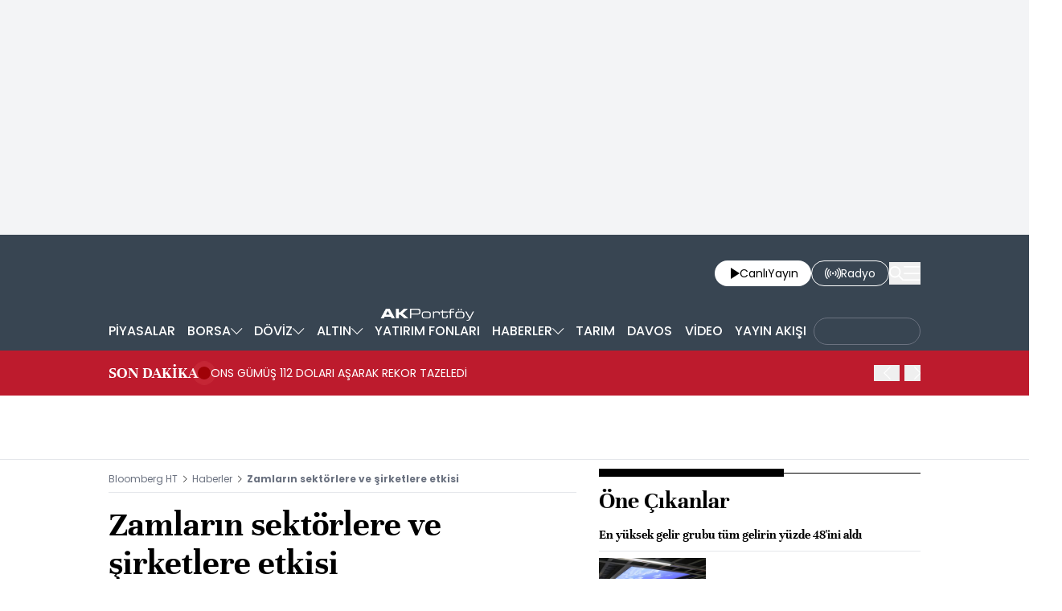

--- FILE ---
content_type: text/html; charset=utf-8
request_url: https://www.bloomberght.com/zamlarin-sektorlere-ve-sirketlere-etkisi-2295753
body_size: 15150
content:
<!DOCTYPE html> <html lang="tr"> <head>   <meta charset="utf-8"> <meta name="viewport" content="width=device-width, initial-scale=1"> <meta name="author" content="Bloomberght"> <meta name="theme-color" content="#ffffff"> <meta name="csrf-token" content="4dtKC9vsihwxGPBNhdsBtC9c0K1Q7wAY1xGTcsP9"> <link rel="mask-icon" href="/images/common/logo/bht-logo-black.svg" color="#ffffff">  <link rel="preload" href="/build/common/fonts/bloomberght-icon-font.woff2" as="font" type="font/woff2" crossorigin> <link rel="preload" href="/build/common/fonts/bloomberght-icon-font.woff" as="font" type="font/woff" crossorigin> <link rel="preload" href="/build/common/fonts/Unna-Bold.woff2" as="font" type="font/woff2" crossorigin /> <link rel="preload" href="/build/common/fonts/Unna-Bold.woff" as="font" type="font/woff" crossorigin> <link rel="stylesheet" href="/build/desktop/app-style.css?v=88"> <link rel="apple-touch-icon" sizes="180x180" href="/images/common/favicon/180x180.png"> <link rel="shortcut icon" href="/images/common/favicon/favicon.ico"> <link rel="manifest" href="/manifest.webmanifest">     <script> console.log("%c assets version : 88",'color: white; font-size: larger; background-color: green'); </script>            <script> window.metaRefreshTimeout = "600"; </script>     <link rel="dns-prefetch" href="//im.bloomberght.com">  <link rel="dns-prefetch" href="//geoim.bloomberght.com">  <link rel="dns-prefetch" href="//im.haberturk.com">  <link rel="dns-prefetch" href="//adsp.haberturk.com">  <link rel="dns-prefetch" href="//mo.ciner.com.tr">  <link rel="dns-prefetch" href="//tr.hit.gemius.pl">  <link rel="dns-prefetch" href="https://pagead2.googlesyndication.com">  <link rel="dns-prefetch" href="https://www.google.com">  <link rel="dns-prefetch" href="https://www.google-analytics.com">  <link rel="dns-prefetch" href="https://www.googletagmanager.com">  <link rel="dns-prefetch" href="https://www.googletagservices.com">  <link rel="dns-prefetch" href="https://securepubads.g.doubleclick.net">  <title>Zamların sektörlere ve şirketlere etkisi | Son dakika ekonomi haberleri</title> <meta name="description" content="2022 yılının ilk gününde doğalgaz, elektrik, akaryakıt ve bazı ulaştırma ücretlerine zam geldi. Gerçekleşen tarife ve fiyat artışlarının bazı sektörlerin maliyetlerini artırması beklenirken, bazı sektörlerin de kârlılığını desteklemesi bekleniyor"> <meta name="keywords" content="">   <meta name="title" content="Zamların sektörlere ve şirketlere etkisi | Son dakika ekonomi haberleri"> <meta name="datePublished" content="2022-01-03T16:53:52+03:00"> <meta name="dateModified" content="2022-01-03T17:03:28+03:00"> <meta name="url" content="/zamlarin-sektorlere-ve-sirketlere-etkisi-2295753"> <meta name="articleSection" content="news"> <meta name="articleAuthor" content="">   <meta property="fb:app_id" content="161827680527303"> <meta property="og:locale" content="tr_TR"> <meta property="og:type" content="article"> <meta property="og:site_name" content="Bloomberght"> <meta property="product:category" content=""> <meta property="product:brand" content=""> <meta property="og:url" content="https://www.bloomberght.com/zamlarin-sektorlere-ve-sirketlere-etkisi-2295753"> <meta property="og:title" content="Zamların sektörlere ve şirketlere etkisi"> <meta property="og:description" content="2022 yılının ilk gününde doğalgaz, elektrik, akaryakıt ve bazı ulaştırma ücretlerine zam geldi. Gerçekleşen tarife ve fiyat artışlarının bazı sektörlerin maliyetlerini artırması beklenirken, bazı sektörlerin de kârlılığını desteklemesi bekleniyor"> <meta property="og:image" content="https://geoim.bloomberght.com/l/2022/01/03/ver1737543036/2295753/jpg/960x540"> <meta property="og:image:type" content="image/jpg"> <meta property="og:image:width" content="960"> <meta property="og:image:height" content="540">   <meta name="twitter:card" content=summary_large_image> <meta name="twitter:site" content="@bloomberght"> <meta name="twitter:creator" content="@bloomberght"> <meta name="twitter:url" content="https://www.bloomberght.com/zamlarin-sektorlere-ve-sirketlere-etkisi-2295753"> <meta name="twitter:title" content="Zamların sektörlere ve şirketlere etkisi"> <meta name="twitter:description" content="2022 yılının ilk gününde doğalgaz, elektrik, akaryakıt ve bazı ulaştırma ücretlerine zam geldi. Gerçekleşen tarife ve fiyat artışlarının bazı sektörlerin maliyetlerini artırması beklenirken, bazı sektörlerin de kârlılığını desteklemesi bekleniyor"> <meta name="twitter:image" content="https://geoim.bloomberght.com/l/2022/01/03/ver1737543036/2295753/jpg/960x540">     <link rel="canonical" href="https://www.bloomberght.com/zamlarin-sektorlere-ve-sirketlere-etkisi-2295753">    <link rel="amphtml" href="https://www.bloomberght.com/zamlarin-sektorlere-ve-sirketlere-etkisi-2295753-amp">         <script type="application/ld+json"> {"@context":"http:\/\/schema.org","@type":"BreadcrumbList","itemListElement":[{"@type":"ListItem","position":1,"item":{"@id":"https:\/\/www.bloomberght.com","name":"Bloomberg HT"}},{"@type":"ListItem","position":2,"item":{"@id":"https:\/\/www.bloomberght.com\/haberler","name":"Haberler"}},{"@type":"ListItem","position":3,"item":{"@id":"https:\/\/www.bloomberght.com\/zamlarin-sektorlere-ve-sirketlere-etkisi-2295753","name":"Zamlar\u0131n sekt\u00f6rlere ve \u015firketlere etkisi"}}]} </script>       <script> window.customdimension = {};  window.customdimension["type"] = "dimension";  window.customdimension["hierarchy"] = "Detay";  window.customdimension["category1"] = "Haberler";  window.customdimension["category2"] = "";  window.customdimension["category3"] = "";  window.customdimension["category4"] = "";  window.customdimension["detailType"] = "Haber";  window.customdimension["layoutType"] = "";  window.customdimension["categoryOrder"] = "Haberler";  window.customdimension["newsID"] = "2295753";  window.customdimension["newsTitle"] = "Zamların sektörlere ve şirketlere etkisi";  window.customdimension["editorID"] = "419";  window.customdimension["textLength"] = "3684";  window.customdimension["wordCount"] = "379";  window.customdimension["commentCount"] = "0";  window.customdimension["photoTotalCount"] = "0";  window.customdimension["currentPhotoNo"] = "0";  window.customdimension["columnistName"] = "";  window.customdimension["adBlockUser"] = "";  window.customdimension["loginStatus"] = "";  window.customdimension["memberId"] = "0";  window.customdimension["gender"] = "";  window.customdimension["platform"] = "Desktop";  window.customdimension["cinerSource"] = "BloombergHT";  window.customdimension["nativeAd"] = "no";  window.customdimension["pageType"] = "Haber";  window.customdimension["videoIncluded"] = "no";  window.customdimension["webVersion"] = "";  window.customdimension["mobileVersion"] = "";  window.customdimension["jsVersion"] = "";  window.customdimension["cssVersion"] = "";  window.customdimension["mvcVersion"] = "";  window.customdimension["modulesVersion"] = "";  window.customdimension["ageGroup"] = "";  window.customdimension["disYazarlar"] = "";  window.customdimension["dateCreated"] = "2022-01-03 16:41";  window.customdimension["datePublished"] = "2022-01-03 16:53";  window.customdimension["dateModified"] = "2022-01-03 17:03";  window.customdimension["seoDisHaber"] = "no";  window.customdimension["isSpecialNews"] = "no";  window.dataLayer = window.dataLayer || []; window.dataLayer.push(window.customdimension); </script>      <script> (function(w, d, s, l, i) { w[l] = w[l] || []; w[l].push({ 'gtm.start': new Date().getTime(), event: 'gtm.js' }); var f = d.getElementsByTagName(s)[0], j = d.createElement(s), dl = l !== 'dataLayer' ? '&l=' + l : ''; j.async = true; j.src = 'https://www.googletagmanager.com/gtm.js?id=' + i + dl; f.parentNode.insertBefore(j, f); }) (window, document, 'script', 'dataLayer', 'GTM-T5XBP88'); </script>          <script> window.gemiusID = "zCGQzX.Av_e1QDLpqq5ls7Po7KPy92yHRfTIQJS4vrn.g7"; window.pp_gemius_identifier = "zCGQzX.Av_e1QDLpqq5ls7Po7KPy92yHRfTIQJS4vrn.g7"; setTimeout(function() { function gemius_pending(i) { window[i] = window[i] || function() { var x = window[i + '_pdata'] = window[i + '_pdata'] || []; x[x.length] = arguments; }; } function gemius_player_pending(obj, fun) { obj[fun] = obj[fun] || function() { var x = window['gemius_player_data'] = window['gemius_player_data'] || []; x[x.length] = [this, fun, arguments]; }; } gemius_pending('gemius_hit'); gemius_pending('gemius_event'); gemius_pending('pp_gemius_hit'); gemius_pending('pp_gemius_event'); (function(d, t) { try { var gt = d.createElement(t), s = d.getElementsByTagName(t)[0], l = 'http' + ((location.protocol === 'https:') ? 's' : ''); gt.setAttribute('async', 'async'); gt.setAttribute('defer', 'defer'); gt.src = l + '://tr.hit.gemius.pl/xgemius.js'; s.parentNode.insertBefore(gt, s); } catch (e) {} })(document, 'script'); gemius_player_pending(window, "GemiusPlayer"); gemius_player_pending(GemiusPlayer.prototype, "newProgram"); gemius_player_pending(GemiusPlayer.prototype, "newAd"); gemius_player_pending(GemiusPlayer.prototype, "adEvent"); gemius_player_pending(GemiusPlayer.prototype, "programEvent"); (function(d, t) { try { var gt = d.createElement(t), s = d.getElementsByTagName(t)[0], l = 'http' + ((location.protocol === 'https:') ? 's' : ''); gt.setAttribute('async', 'async'); gt.setAttribute('defer', 'defer'); gt.src = l + '://gatr.hit.gemius.pl/gplayer.js'; s.parentNode.insertBefore(gt, s); } catch (e) {} })(document, 'script'); }, 100); </script>      <script> var __OGEZIO_ASYNC_OPTIONS = { "m1": 300, "m2": 1, "m3": 1715050, "i1": 2295753, "i2": 0, "i3": 0, "keywords": "" }; </script>                <script type="application/ld+json"> { "@context": "https://schema.org", "@type": "NewsArticle", "articleSection": "HABERLER", "mainEntityOfPage": { "@type": "WebPage", "@id": "https://www.bloomberght.com/zamlarin-sektorlere-ve-sirketlere-etkisi-2295753" }, "headline": "Zamların sektörlere ve şirketlere etkisi | Son dakika ekonomi haberleri", "alternativeHeadline": "", "description": "2022 yılının ilk gününde doğalgaz, elektrik, akaryakıt ve bazı ulaştırma ücretlerine zam geldi. Gerçekleşen tarife ve fiyat artışlarının bazı sektörlerin maliyetlerini artırması beklenirken, bazı sektörlerin de kârlılığını desteklemesi bekleniyor", "articleBody": "BLOOMBERG HT ARAŞTIRMA 2022 yılının ilk g&amp;uuml;n&amp;uuml;nde doğalgaz, elektrik, benzin (t&amp;uuml;revleri) ve bazı ulaştırma &amp;uuml;cretlerine zamlar takip edildi. Boru Hatları ile Petrol Taşıma A.Ş. (BOTAŞ) Genel M&amp;uuml;d&amp;uuml;rl&amp;uuml;ğ&amp;uuml; Ocak itibarıyla konutlarda kullanılan doğal gazın satış fiyatında %25, elektrik &amp;uuml;retimi i&amp;ccedil;in kullanılan doğal gazın satış fiyatında y&amp;uuml;zde 15, elektrik &amp;uuml;retimi haricinde kullanılan doğal gazın satış fiyatında y&amp;uuml;zde 50 zam yaptı. Diğer taraftan elektirik cephesinde ise Enerji Piyasası D&amp;uuml;zenleme Kurumu&amp;rsquo;nun (EPDK) elektrik t&amp;uuml;ketimi 150 kilovatsaat altındaki tarifelerde y&amp;uuml;zde 50, 150 kilovatsaatin &amp;uuml;zerindeki ikinci kademe tarifelerde ise y&amp;uuml;zde 125 zam ger&amp;ccedil;ekleştirdi. Ayrıca EPGİS, motorinde 1 lira 29 kuruş, benzinde 61 kuruş ve LPG de 78 kuruş fiyat artışı ger&amp;ccedil;ekleştiğini duyurdu.  Ger&amp;ccedil;ekleşen tarife ve fiyat artışlarından bazı sekt&amp;ouml;rlerin maliyetlerini artırması beklenirken, bazı sekt&amp;ouml;rlerin k&amp;acirc;rlılığını desteklemesi bekleniyor. Enerji yoğun bir sekt&amp;ouml;r olarak nitelendirilen &amp;ccedil;imento sekt&amp;ouml;r&amp;uuml;nde, &amp;ccedil;imento &amp;uuml;retim maliyeti i&amp;ccedil;erinde enerjinin payı y&amp;uuml;zde 60-70 civarında &amp;ouml;l&amp;ccedil;&amp;uuml;mleniyor. Mevcut ger&amp;ccedil;ekleşen zamlar ile birlikte sekt&amp;ouml;r&amp;uuml;n maliyetlerinde minimum y&amp;uuml;zde 10 civarında artış yaşanması bekleniyor. Ayrıca firmalar devamlı olarak maliyet yapılarını g&amp;uuml;ncellerken, stok yapma ihtimalleri olmadığından maliyet artışlarını bire bir fiyatlara yansıtmaları gerekiyor.  Maliyet yapısını devamlı g&amp;uuml;ncelleyen sekt&amp;ouml;r&amp;uuml;n hazır beton ve &amp;ccedil;imento tarafında enerji maliyetlerindeki artıştan &amp;ouml;t&amp;uuml;r&amp;uuml; bu s&amp;uuml;reci iki ay hatta bir aya kadar d&amp;uuml;ş&amp;uuml;rd&amp;uuml;ğ&amp;uuml; belirtiliyor. Doğalgaz ve elektriğin toplam maliyet i&amp;ccedil;erisindeki payı y&amp;uuml;ksek olan sekt&amp;ouml;rlerden bir diğeri ise cam sekt&amp;ouml;r&amp;uuml;. T&amp;uuml;rkiye&amp;rsquo;de cam sekt&amp;ouml;r&amp;uuml;n&amp;uuml;nde doğalgaz maliyeti, toplam satılan malın maliyeti i&amp;ccedil;indeki payı y&amp;uuml;zde 10&amp;rsquo;lu seviyelerde. Fakat sekt&amp;ouml;r&amp;uuml;n en &amp;ouml;nemli oyuncularından birinin &amp;uuml;retiminin y&amp;uuml;zde 45&amp;rsquo;inin yurtdışında olması ve artan maliyetleri fiyatlara yansıtabilme kabiliyeti &amp;ouml;nemli rol oynuyor.  EPDK tarafından gelen zamma ilişkin ise; halihazırda zammın beklendiğini fakat zammın boyutunun beklentinin &amp;uuml;st&amp;uuml;nde olduğunu aktardılar. Ger&amp;ccedil;ekleşen zammın k&amp;uuml;&amp;ccedil;&amp;uuml;k ticarethaneler i&amp;ccedil;in olumsuz olabileceği fakat elektrik &amp;uuml;retici firmaları olumlu etkilemesi bekleniyor. Fakat elektrik &amp;uuml;reticileri tarafında da doğalgazdan enerji &amp;uuml;reten firmalar i&amp;ccedil;in b&amp;uuml;y&amp;uuml;k bir etki g&amp;ouml;stermesi beklenmiyor. Mevcut fiyat artışları hidroelektrik santraller tarafında kuraklığın da etkisiyle &amp;ccedil;ok fazla olumlu etki yaratmayabilir. Elektrik t&amp;uuml;ketimi tarafında tarifelere dair yorumda bulunan yetkili; ortalama bir ailenin her hal&amp;uuml;karda aylık 150 kilovatsaatin &amp;uuml;st&amp;uuml;ne t&amp;uuml;ketimi olacağını yani bu zammın ikinci kademe tarif olan y&amp;uuml;zde 125 olarak &amp;ouml;ne &amp;ccedil;ıkmasını bekliyor.  Artan doğalgaz maliyetlerinin petrokimya firmaları &amp;uuml;zerinde de etkileri g&amp;ouml;r&amp;uuml;lebilir. T&amp;uuml;rkiye&amp;rsquo;nin en b&amp;uuml;y&amp;uuml;k petrol kimya firmalarının doğalgaz maliyetinin ciroya oranı şirketine g&amp;ouml;re değişmekle bazı firmada y&amp;uuml;zde 2, bazısında ise y&amp;uuml;zde 6-7 seviyelerinde.", "wordCount": "379", "genre":"news", "dateCreated": "2022-01-03T16:53:52+03:00", "datePublished": "2022-01-03T16:53:52+03:00", "dateModified": "2022-01-03T17:03:28+03:00", "keywords": [ "" ], "typicalAgeRange":"7-", "isFamilyFriendly":"http://schema.org/True", "image": { "@type": "ImageObject", "url": "https://geoim.bloomberght.com/l/2022/01/03/ver1737543036/2295753/jpg/960x540", "width": "960", "height": "540" }, "author": { "@type": "Person", "name": "Bloomberght", "url": "https://www.bloomberght.com/kunye" }, "publisher": { "@type": "Organization", "name": "Bloomberght", "logo": { "@type": "ImageObject", "url": "https://www.bloomberght.com/images/common/logo/bht-amp-logo.png", "width": 600, "height": 60 } }, "inLanguage": "tr-TR" } </script>       <script type="application/ld+json"> { "@context": "https://schema.org", "@type": "Organization", "name": "bloomberght.com", "url": "https://www.bloomberght.com/", "logo": "https://www.bloomberght.com/images/common/logo/bht-amp-logo.png", "address": { "@type": "PostalAddress", "addressLocality": "İstanbul", "addressRegion": "TR", "postalCode": "34430", "streetAddress": "C Görsel Yayınları A.Ş Abdülhakhamit Caddesi No: 25 Taksim/Beyoğlu" }, "sameAs": [ "https://www.facebook.com/BloombergHt", "https://x.com/BloombergHt", "https://www.instagram.com/bloomberghttv" ] } </script> <script type="application/ld+json"> { "@context": "https://schema.org", "@type": "WebSite", "url": "https://www.bloomberght.com/", "potentialAction": { "@type": "SearchAction", "target": "https://www.bloomberght.com/arama/{queryKeyword}", "query-input": "required name=queryKeyword" } } </script>   <style>   </style>   <link rel="preload" as="image" href="https://geoim.bloomberght.com/l/2022/01/03/ver1737543036/2295753/jpg/640x360" fetchpriority="high">   <base target="_blank">  <script>    var pbjs = pbjs || {que: []}; var googletag = googletag || {cmd: []}; var _avp = _avp || []; var cbgAdsSettings = { "frameUrl": "\/adsbht\/adsFrame.html", "usePrebid": true, "PrebidDebug":false }; window.cbgAds = window.cbgAds || { cmd: [], AdsInline: function(zoneId) { cbgAds.cmd.push(function() { cbgAds.AdsInline(zoneId); }); } }; cbgAds.cmd.push(function() { cbgAds.AdsHeader([1523,1260,1264,1394,1400]); });  </script>  <link rel="preload" as="script" href="/adsbht/cbglout.js"> <script async src="/adsbht/cbglout.js"></script>  </head> <body class="relative w-full min-w-xs text-base overflow-x-hidden"> <div class="block w-full bg-gray-100 md:py-4 masthead-wrap overflow-hidden">    <div data-adv="bht" data-device="DESKTOP">         <div class="masthead-top w-full min-h-[120px] md:min-h-[250px] flex justify-center items-center bg-gray-100 "> <div class="wrapper max-w-full w-[970px] flex items-center justify-center"> <div id="zone_1264" class="ads-zone flex items-center justify-center refreshed-zone"> <div id="zone_1264_mhc" data-zone-viewtype="banner" data-zone-id="1264" ></div> </div> <script> cbgAds.AdsInline(1264); </script> </div> </div>          </div>   <div data-adv="bht" data-device="MOBILE">         <div class="masthead-top w-full min-h-[120px] md:min-h-[250px] flex justify-center items-center bg-gray-100 "> <div class="wrapper max-w-full w-[970px] flex items-center justify-center"> <div id="zone_1394" class="ads-zone flex items-center justify-center refreshed-zone"> <div id="zone_1394_mhc" data-zone-viewtype="banner" data-zone-id="1394" ></div> </div> <script> cbgAds.AdsInline(1394); </script> </div> </div>          </div>   </div> <header class="sticky top-0 md:relative z-600 w-full h-full px-4 inset-x-0 bg-[#384552]"> <div class="relative container mx-auto flex justify-between items-center py-4"> <a href="/" title="Bloomberght" target="_self" class="block" class="aspect-w-16 aspect-h-9">      <img    data-src="/images/common/logo/bht-logo-white.svg"  src="https://mo.ciner.com.tr/assets/images/v3/transparent.gif" alt="Bloomberght" class="w-auto h-8 sm:h-12 md:h-16 "   width=250 height=64 >        </a> <div class="flex items-center gap-4 sm:gap-5"> <a href="/tv" title="Bloomberght Canlı Yayın" class="w-auto h-8 px-3 sm:px-4 py-1 bg-white rounded-3xl flex items-center justify-center gap-2 text-sm sm:text-md"> <span class="bloomberght-icon-font-play ml-1"></span> <div class="flex gap-1"> <span>Canlı</span> <span class="hidden sm:block">Yayın</span> </div> </a> <a href="https://www.bloomberghtradyo.com" target="_blank" title="Bloomberg HT Radyo" class="sm:w-auto w-8 h-8 sm:px-4 py-1 text-white text-sm sm:text-md bg-[#384552] border border-white rounded-full sm:rounded-3xl hidden sm:flex items-center justify-center gap-2"> <span class="bloomberght-icon-font-radio"></span> <span class="hidden sm:block">Radyo</span> </a> <button aria-label="Search" class="search-widget-trigger bloomberght-icon-font-search text-lg text-white cursor-pointer"></button> <button aria-label="Mega-menu" class="menu-button bloomberght-icon-font-menu text-lg text-white cursor-pointer"></button> </div> </div> </header>        <div data-widget-type="nav-sub-menu" class="bg-[#384552] h-12 px-4 !hidden lg:!block"> <div class="nav-sub-menu container h-full mx-auto flex items-center justify-between z-90 whitespace-nowrap">  <div class="sub-menu-wrapper relative text-sm lg:text-base text-white group h-full">  <a href="/piyasalar" title="PİYASALAR" class="pl-0 py-2.5 px-1.5 h-full flex items-center justify-center gap-1 font-medium group-hover:bg-[#4D596A] group-hover:font-medium hover:font-medium "> <span>PİYASALAR</span>  </a>   </div>  <div class="sub-menu-wrapper relative text-sm lg:text-base text-white group h-full">  <a href="/borsa/" title="BORSA" class="py-2.5 px-1.5 h-full flex items-center justify-center gap-1 font-medium group-hover:bg-[#4D596A] group-hover:font-medium hover:font-medium "> <span>BORSA</span>  <span class="bloomberght-icon-font-chevron-bottom text-[.5rem] text-white"></span>  </a>   <ul class="drop-down absolute top-12 left-0 bg-[#4D596A] z-90 text-sm w-max hidden">  <li class="hover:bg-[#384552] p-4 border-b border-[#384552]"> <a href="/borsa/hisseler" title="Hisse Senetleri">Hisse Senetleri </a> </li>  <li class="hover:bg-[#384552] p-4 border-b border-[#384552]"> <a href="/borsa/en-cok" title="Yükselen/Düşen Hisseler">Yükselen/Düşen Hisseler </a> </li>  <li class="hover:bg-[#384552] p-4 border-b border-[#384552]"> <a href="/borsa/hisseler/kap-haberleri" title="Kap Haberleri">Kap Haberleri </a> </li>  <li class="hover:bg-[#384552] p-4 border-b border-[#384552]"> <a href="/borsa/dunya-borsalari" title="Dünya Borsaları">Dünya Borsaları </a> </li>  <li class="hover:bg-[#384552] p-4 border-b border-[#384552]"> <a href="/borsa/endeksler" title="Endeksler">Endeksler </a> </li>  <li class="hover:bg-[#384552] p-4 border-b border-[#384552]"> <a href="/borsa/borsa-kapanis" title="Borsa Kapanış">Borsa Kapanış </a> </li>  <li class="hover:bg-[#384552] p-4 "> <a href="/alternatif" title="Alternatif Piyasalar">Alternatif Piyasalar </a> </li>  </ul>  </div>  <div class="sub-menu-wrapper relative text-sm lg:text-base text-white group h-full">  <a href="/doviz/" title="DÖVİZ" class="py-2.5 px-1.5 h-full flex items-center justify-center gap-1 font-medium group-hover:bg-[#4D596A] group-hover:font-medium hover:font-medium "> <span>DÖVİZ</span>  <span class="bloomberght-icon-font-chevron-bottom text-[.5rem] text-white"></span>  </a>   <ul class="drop-down absolute top-12 left-0 bg-[#4D596A] z-90 text-sm w-max hidden">  <li class="hover:bg-[#384552] p-4 border-b border-[#384552]"> <a href="/doviz/dolar" title="Dolar">Dolar </a> </li>  <li class="hover:bg-[#384552] p-4 border-b border-[#384552]"> <a href="/doviz/euro" title="Euro">Euro </a> </li>  <li class="hover:bg-[#384552] p-4 border-b border-[#384552]"> <a href="/doviz/ingiliz-sterlini" title="Sterlin">Sterlin </a> </li>  <li class="hover:bg-[#384552] p-4 border-b border-[#384552]"> <a href="/doviz/isvicre-frangi" title="İsviçre Frangı">İsviçre Frangı </a> </li>  <li class="hover:bg-[#384552] p-4 "> <a href="/doviz/pariteler" title="Pariteler">Pariteler </a> </li>  </ul>  </div>  <div class="sub-menu-wrapper relative text-sm lg:text-base text-white group h-full">  <a href="/altin" title="ALTIN" class="py-2.5 px-1.5 h-full flex items-center justify-center gap-1 font-medium group-hover:bg-[#4D596A] group-hover:font-medium hover:font-medium "> <span>ALTIN</span>  <span class="bloomberght-icon-font-chevron-bottom text-[.5rem] text-white"></span>  </a>   <ul class="drop-down absolute top-12 left-0 bg-[#4D596A] z-90 text-sm w-max hidden">  <li class="hover:bg-[#384552] p-4 border-b border-[#384552]"> <a href="/altin/altin-ons" title="Ons Altın">Ons Altın </a> </li>  <li class="hover:bg-[#384552] p-4 border-b border-[#384552]"> <a href="/altin/gram-altin" title="Gram Altın">Gram Altın </a> </li>  <li class="hover:bg-[#384552] p-4 border-b border-[#384552]"> <a href="/altin/ceyrek-altin" title="Çeyrek Altın">Çeyrek Altın </a> </li>  <li class="hover:bg-[#384552] p-4 border-b border-[#384552]"> <a href="/altin/cumhuriyet-altini" title="Cumhuriyet Altını">Cumhuriyet Altını </a> </li>  <li class="hover:bg-[#384552] p-4 border-b border-[#384552]"> <a href="/altin/ziynet-altini" title="Ziynet Altını">Ziynet Altını </a> </li>  <li class="hover:bg-[#384552] p-4 border-b border-[#384552]"> <a href="/altin/yarim-altin" title="Yarım Altın">Yarım Altın </a> </li>  <li class="hover:bg-[#384552] p-4 border-b border-[#384552]"> <a href="/altin/14-ay-bilezik-gr" title="14 Ayar Bilezik">14 Ayar Bilezik </a> </li>  <li class="hover:bg-[#384552] p-4 border-b border-[#384552]"> <a href="/altin/22-ay-bilezik-gr" title="22 Ayar Bilezik">22 Ayar Bilezik </a> </li>  <li class="hover:bg-[#384552] p-4 "> <a href="/emtia" title="Diğer Emtia">Diğer Emtia </a> </li>  </ul>  </div>  <div class="sub-menu-wrapper relative text-sm lg:text-base text-white group h-full">  <a href="/yatirim-fonlari" title="YATIRIM FONLARI" class="py-2.5 px-1.5 h-full flex items-center justify-center gap-1 font-medium group-hover:bg-[#4D596A] group-hover:font-medium hover:font-medium "> <span>YATIRIM FONLARI</span>  </a>   </div>  <div class="sub-menu-wrapper relative text-sm lg:text-base text-white group h-full">  <a href="/haberler" title="HABERLER" class="py-2.5 px-1.5 h-full flex items-center justify-center gap-1 font-medium group-hover:bg-[#4D596A] group-hover:font-medium hover:font-medium "> <span>HABERLER</span>  <span class="bloomberght-icon-font-chevron-bottom text-[.5rem] text-white"></span>  </a>   <ul class="drop-down absolute top-12 left-0 bg-[#4D596A] z-90 text-sm w-max hidden">  <li class="hover:bg-[#384552] p-4 border-b border-[#384552]"> <a href="/finansal-teknoloji" title="Fintech">Fintech </a> </li>  <li class="hover:bg-[#384552] p-4 border-b border-[#384552]"> <a href="/enerji" title="Enerji">Enerji </a> </li>  <li class="hover:bg-[#384552] p-4 border-b border-[#384552]"> <a href="/ekonomik-veriler-ve-gundem" title="Makro">Makro </a> </li>  <li class="hover:bg-[#384552] p-4 border-b border-[#384552]"> <a href="/halka-arz-takvimi" title="Halka Arz Takvimi">Halka Arz Takvimi </a> </li>  <li class="hover:bg-[#384552] p-4 "> <a href="/gorus" title="Görüş">Görüş </a> </li>  </ul>  </div>  <div class="sub-menu-wrapper relative text-sm lg:text-base text-white group h-full">  <a href="/tarim" title="TARIM" class="py-2.5 px-1.5 h-full flex items-center justify-center gap-1 font-medium group-hover:bg-[#4D596A] group-hover:font-medium hover:font-medium "> <span>TARIM</span>  </a>   </div>  <div class="sub-menu-wrapper relative text-sm lg:text-base text-white group h-full">  <a href="/davos" title="DAVOS" class="py-2.5 px-1.5 h-full flex items-center justify-center gap-1 font-medium group-hover:bg-[#4D596A] group-hover:font-medium hover:font-medium "> <span>DAVOS</span>  </a>   </div>  <div class="sub-menu-wrapper relative text-sm lg:text-base text-white group h-full">  <a href="/video" title="VİDEO" class="py-2.5 px-1.5 h-full flex items-center justify-center gap-1 font-medium group-hover:bg-[#4D596A] group-hover:font-medium hover:font-medium "> <span>VİDEO</span>  </a>   </div>  <div class="sub-menu-wrapper relative text-sm lg:text-base text-white group h-full">  <a href="/yayinakisi" title="YAYIN AKIŞI" class="py-2.5 px-1.5 h-full flex items-center justify-center gap-1 font-medium group-hover:bg-[#4D596A] group-hover:font-medium hover:font-medium "> <span>YAYIN AKIŞI</span>  </a>   </div>  <div class="sub-menu-wrapper relative text-sm lg:text-base text-white group h-full">  <a href="https://www.businessweek.com.tr/" title="BusinessWeek" class="h-full flex items-center justify-center font-medium "> <div class="rounded-full px-3 pt-2 pb-2.5 border border-gray-500"> <img class="block max-h-3.5" src="https://mo.ciner.com.tr/assets/images/v3/transparent.gif" data-src="/images/common/other-logo/businessweek-show-logo-white.svg" alt="BusinessWeek" loading="lazy" width="107" height="14"> </div> </a>   </div>  </div> </div>           <div data-widget-type="breaking-news" class="w-full bg-[#bd1b2d] relative flex items-center px-4 h-16 md:h-14"> <div class="flex items-center gap-4 text-white container mx-auto leading-none md:leading-normal"> <a href="/sondakika" title="SON DAKİKA" class="w-auto md:whitespace-nowrap text-xl font-unna font-bold leading-none">SON DAKİKA</a> <div class="w-4 h-4 relative flex"> <span class="animate-ping absolute inline-flex h-full w-full rounded-full bg-red-400 opacity-75"></span> <span class="relative inline-flex rounded-full h-4 w-4 bg-[#a00207]"></span> </div>      <div data-type="swiper" data-name=""  class="swiper slider-custom relative 2xl:max-w-screen-xl mx-auto max-w-screen-lg flex items-center z-10" data-swiper="{ &quot;slidesPerView&quot;: &quot;auto&quot;, &quot;autoplay&quot;: { &quot;delay&quot;: 6000, &quot;disableOnInteraction&quot;: false }, &quot;spaceBetween&quot;: 10, &quot;navigation&quot;: { &quot;nextEl&quot;: &quot;.breaking-news .bloomberght-icon-font-chevron-right&quot;, &quot;prevEl&quot;: &quot;.breaking-news .bloomberght-icon-font-chevron-left&quot; } }" style=""> <div class="swiper-wrapper"> <div class="swiper-slide md:pr-20 self-center"  style="" > <a href="/sondakika" class="text-xs md:text-sm font-normal text-ellipsis line-clamp-3 md:line-clamp-1 cursor-pointer">ONS GÜMÜŞ 112 DOLARI AŞARAK REKOR TAZELEDİ</a> </div>             <div class="swiper-slide md:pr-20 self-center"  style="" > <a href="/sondakika" class="text-xs md:text-sm font-normal text-ellipsis line-clamp-3 md:line-clamp-1 cursor-pointer">BIST 100 ENDEKSİ HAFTANIN İLK İŞLEM GÜNÜNÜ YÜZDE 1,42 YÜKSELİŞLE 13.177 PUANDAN KAPATTI </a> </div>             <div class="swiper-slide md:pr-20 self-center"  style="" > <a href="/sondakika" class="text-xs md:text-sm font-normal text-ellipsis line-clamp-3 md:line-clamp-1 cursor-pointer">S&amp;P 500 YÜZDE 0,1 YÜKSELİŞLE, NASDAQ 100 YÜZDE 0,1 DÜŞÜŞLE AÇILDI</a> </div>             <div class="swiper-slide md:pr-20 self-center"  style="" > <a href="/sondakika" class="text-xs md:text-sm font-normal text-ellipsis line-clamp-3 md:line-clamp-1 cursor-pointer">ABD&#039;DE DAYANIKLI MAL SİPARİŞLERİ KASIM&#039;DA YÜZDE 5,3 ARTTI; BEKLENTİ YÜZDE 3,8 ARTIŞ, ÖNCEKİ YÜZDE 2,2 DÜŞÜŞ</a> </div>             <div class="swiper-slide md:pr-20 self-center"  style="" > <a href="/sondakika" class="text-xs md:text-sm font-normal text-ellipsis line-clamp-3 md:line-clamp-1 cursor-pointer">BIST 100 ENDEKSİ %1 PRİMLE 13.120 PUANIN ÜZERİNDE İŞLEM GÖREREK TARİHİ ZİRVESİNİ YENİLEDİ</a> </div>             <div class="swiper-slide md:pr-20 self-center"  style="" > <a href="/sondakika" class="text-xs md:text-sm font-normal text-ellipsis line-clamp-3 md:line-clamp-1 cursor-pointer">EKOS/ AKBAŞ: BALIKESİR&#039;DE YENİ KAPASİTE YATIRIMININ İLK FAZI ŞUBAT SONUNDA FALİYETE GEÇER</a> </div>             <div class="swiper-slide md:pr-20 self-center"  style="" > <a href="/sondakika" class="text-xs md:text-sm font-normal text-ellipsis line-clamp-3 md:line-clamp-1 cursor-pointer">ONS GÜMÜŞ 110 DOLARI AŞARAK REKOR TAZELEDİ </a> </div>             <div class="swiper-slide md:pr-20 self-center"  style="" > <a href="/sondakika" class="text-xs md:text-sm font-normal text-ellipsis line-clamp-3 md:line-clamp-1 cursor-pointer">ALMANYA&#039;DA IFO BEKLENTİ ENDEKSİ OCAK&#039;TA 89,5 OLDU, BEKLENTİ 90,2; ÖNCEKİ 89,7</a> </div>             <div class="swiper-slide md:pr-20 self-center"  style="" > <a href="/sondakika" class="text-xs md:text-sm font-normal text-ellipsis line-clamp-3 md:line-clamp-1 cursor-pointer">ALMANYA&#039;DA IFO MEVCUT DURUM ENDEKSİ OCAK&#039;TA 85,7 OLDU, BEKLENTİ 86; ÖNCEKİ 85,6</a> </div>             <div class="swiper-slide md:pr-20 self-center"  style="" > <a href="/sondakika" class="text-xs md:text-sm font-normal text-ellipsis line-clamp-3 md:line-clamp-1 cursor-pointer">ALMANYA&#039;DA IFO İŞ İKLİMİ ENDEKSİ OCAK&#039;TA 87,6 OLDU, BEKLENTİ 88,2; ÖNCEKİ 87,6</a> </div> </div>          <div class="breaking-news text-white bg-[#bd1b2d] absolute -right-3 top-0 my-auto w-20 h-full pl-4 z-90 hidden md:block"> <button aria-label="prev" class="swiper-button-prev after:content-[''] w-8 h-11 bloomberght-icon-font-chevron-left right-14 cursor-pointer text-inherit"></button> <button aria-label="next" class="swiper-button-next after:content-[''] w-8 h-11 bloomberght-icon-font-chevron-right right-0 cursor-pointer text-inherit"></button> </div>            </div>    </div> </div>          <div data-widget-type="finance-slider" data-connection='true' class="bg-white border-b min-h-20 max-h-20 overflow-hidden"></div>  <main class="p-4"> <div class="master w-full flex justify-center items-start container mx-auto">         <div data-adv="bht" data-device="DESKTOP" id="page-skin-left-sticky" class="pageskin page-skin-left pageskin-left hidden -ml-[160px] mr-4 justify-end sticky top-[212px] min-w-[160px] h-auto min-h-[600px] text-gray-400 z-[50]"> <div id="zone_1524" data-zone-id="1524" class="no-init" data-zone-viewtype="banner"> </div> </div> <script> function renderPageSkinLeft() { if (!window.rightAdsIsPageskin) { cbgAds.RefreshZone(1524); } } </script>          <div class="w-full min-w-full">  <div class="news-wrapper it-container relative flex flex-wrap">  <article class="w-full md:w-[calc(100%-400px)] md:pr-7 news-content news-tracker it-main it-item" data-id="2295753" data-it="{&quot;index&quot;:&quot;1&quot;,&quot;id&quot;:2295753,&quot;next&quot;:&quot;\/infinite\/news\/2295752&quot;,&quot;title&quot;:&quot;Zamlar\u0131n sekt\u00f6rlere ve \u015firketlere etkisi | Son dakika ekonomi haberleri&quot;,&quot;tracker&quot;:[{&quot;type&quot;:&quot;history&quot;,&quot;parameter&quot;:&quot;full&quot;,&quot;url&quot;:&quot;\/zamlarin-sektorlere-ve-sirketlere-etkisi-2295753&quot;}]}"> <div data-widget-type="headline-cover" class="relative">  <div class="pb-2 overflow-hidden border-b flex justify-between"> <div class="block text-xs text-gray-500">  <span>  <a href="/">Bloomberg HT</a> <i class="bloomberght-icon-font-chevron-right inline-block mx-1 w-1 h-1 text-xxxs text-black "></i>  </span>  <span>  <a href="/haberler">Haberler</a> <i class="bloomberght-icon-font-chevron-right inline-block mx-1 w-1 h-1 text-xxxs text-black "></i>  </span>  <span>  <span class="font-bold">Zamların sektörlere ve şirketlere etkisi</span>  </span>  </div> </div>  <div class="py-4 flex flex-col gap-4 mb-5 border-b-2 border-gray-500">  <h1 class="title font-unna font-bold text-3xl md:text-[44px] md:leading-[3.0rem]">Zamların sektörlere ve şirketlere etkisi</h1>  <ul>  <li class="relative before:absolute before:top-2 before:left-0 before:w-2 before:h-2 pl-5 before:bg-black "> <h2 class="description text-base md:text-lg">2022 yılının ilk gününde doğalgaz, elektrik, akaryakıt ve bazı ulaştırma ücretlerine zam geldi. Gerçekleşen tarife ve fiyat artışlarının bazı sektörlerin maliyetlerini artırması beklenirken, bazı sektörlerin de kârlılığını desteklemesi bekleniyor</h2> </li>  </ul>  </div> <div class="aspect-video mb-4 bg-gray-300">        <img    src="https://geoim.bloomberght.com/l/2022/01/03/ver1737543036/2295753/jpg/640x360" alt="" class="w-full h-full "   loading=eager >        </div>      <div data-type="news-info"> <div class="flex items-center justify-between gap-2 w-full border-b-2 border-gray-500 mb-2 pb-2 w-1/2"> <div class="text-xs"> <div>Giriş: 03 Ocak 2022, Pazartesi 16:53</div> <div>Güncelleme: 03 Ocak 2022, Pazartesi 17:03</div> </div> <div class="flex flex-none gap-2"> <ul class="flex items-end justify-center text-xl"> <li class="block p-2"> <button aria-label="Text-increase" onclick="textIncrease()" class="text-increase "> <i class="bloomberght-icon-font-text-increase"></i> </button> </li> <li class="relative group"> <i class="bloomberght-icon-font-share block p-2 cursor-pointer"></i> <ul class="absolute right-0 bg-white shadow flex gap-6 p-4 border rounded-sm hidden group-hover:flex text-black">    <li>  <a href="https://www.facebook.com/sharer/sharer.php?u=https%3A%2F%2Fwww.bloomberght.com%2Fzamlarin-sektorlere-ve-sirketlere-etkisi-2295753%3Futm_source%3Dfacebook%26utm_medium%3Darticleshare%26utm_campaign%3Dwebsite" title="facebook" onclick="" target="_blank"> <i class="bloomberght-icon-font-facebook facebook py-2"></i> </a>  </li>    <li>  <a href="https://twitter.com/intent/tweet?text=Zamlar%C4%B1n%20sekt%C3%B6rlere%20ve%20%C5%9Firketlere%20etkisi&amp;url=https%3A%2F%2Fwww.bloomberght.com%2Fzamlarin-sektorlere-ve-sirketlere-etkisi-2295753%3Futm_source%3Dtwitter%26utm_medium%3Darticleshare%26utm_campaign%3Dwebsite&amp;original_referer=https%3A%2F%2Fwww.bloomberght.com%2Fzamlarin-sektorlere-ve-sirketlere-etkisi-2295753%3Futm_source%3Dtwitter%26utm_medium%3Darticleshare%26utm_campaign%3Dwebsite&amp;via=bloomberght" title="twitter-x" onclick="" target="_blank"> <i class="bloomberght-icon-font-twitter-x twitter-x py-2"></i> </a>  </li>    <li>  <a href="https://bsky.app/intent/compose?text=Zamlar%C4%B1n%20sekt%C3%B6rlere%20ve%20%C5%9Firketlere%20etkisi%20+%20https%3A%2F%2Fwww.bloomberght.com%2Fzamlarin-sektorlere-ve-sirketlere-etkisi-2295753" title="bluesky" onclick="" target="_blank"> <i class="bloomberght-icon-font-bluesky bluesky py-2"></i> </a>  </li>    <li>  <a href="https://www.linkedin.com/sharing/share-offsite/?url=https%3A%2F%2Fwww.bloomberght.com%2Fzamlarin-sektorlere-ve-sirketlere-etkisi-2295753&amp;text=Zamlar%C4%B1n%20sekt%C3%B6rlere%20ve%20%C5%9Firketlere%20etkisi" title="linkedin" onclick="" target="_blank"> <i class="bloomberght-icon-font-linkedin linkedin py-2"></i> </a>  </li>    <li>  <a href="https://wa.me/?text=Zamlar%C4%B1n%20sekt%C3%B6rlere%20ve%20%C5%9Firketlere%20etkisi%20-%20https%3A%2F%2Fwww.bloomberght.com%2Fzamlarin-sektorlere-ve-sirketlere-etkisi-2295753%3Futm_source%3Dwhatsapp%26utm_medium%3Darticleshare%26utm_campaign%3Dwebsite" title="whatsapp" onclick="" target="_blank"> <i class="bloomberght-icon-font-whatsapp whatsapp py-2"></i> </a>  </li>    <li>  <a href="mailto:Buraya%20gönderilecek%20adresi%20giriniz.?subject=Zamlar%C4%B1n%20sekt%C3%B6rlere%20ve%20%C5%9Firketlere%20etkisi&amp;body=https%3A%2F%2Fwww.bloomberght.com%2Fzamlarin-sektorlere-ve-sirketlere-etkisi-2295753" title="mail" onclick="" target="_blank"> <i class="bloomberght-icon-font-mail mail py-2"></i> </a>  </li>      <li>  <button aria-label="Copy" onclick="copyLink(window.location.href)" target="_self" class="copy"> <i class="bloomberght-icon-font-copy"></i> </button>  </li>    </ul> </li> </ul> </div> </div> </div>       </div>  <div class="article-wrapper mb-4 mt-5">     <h3 data-widget-type="title" class="font-unna text-[28px] leading-8 mb-2 mt-4 font-bold"> BLOOMBERG HT ARAŞTIRMA </h3>      <p class="v1MsoNormal"><span>2022 yılının ilk gününde doğalgaz, elektrik, benzin (türevleri) ve bazı ulaştırma ücretlerine zamlar takip edildi. Boru Hatları ile Petrol Taşıma A.Ş. (BOTAŞ) Genel Müdürlüğü Ocak itibarıyla konutlarda kullanılan doğal gazın satış fiyatında %25, elektrik üretimi için kullanılan doğal gazın satış fiyatında yüzde 15, elektrik üretimi haricinde kullanılan doğal gazın satış fiyatında yüzde 50 zam yaptı. Diğer taraftan elektirik cephesinde ise Enerji Piyasası Düzenleme Kurumu’nun (EPDK) elektrik tüketimi 150 kilovatsaat altındaki tarifelerde yüzde 50, 150 kilovatsaatin üzerindeki ikinci kademe tarifelerde ise yüzde 125 zam gerçekleştirdi. Ayrıca EPGİS, motorinde 1 lira 29 kuruş, benzinde 61 kuruş ve LPG'de 78 kuruş fiyat artışı gerçekleştiğini duyurdu.</span></p>        <p class="v1MsoNormal"><span>Gerçekleşen tarife ve fiyat artışlarından bazı sektörlerin maliyetlerini artırması beklenirken, bazı sektörlerin kârlılığını desteklemesi bekleniyor. Enerji yoğun bir sektör olarak nitelendirilen çimento sektöründe, çimento üretim maliyeti içerinde enerjinin payı yüzde 60-70 civarında ölçümleniyor. Mevcut gerçekleşen zamlar ile birlikte sektörün maliyetlerinde minimum yüzde 10 civarında artış yaşanması bekleniyor. Ayrıca firmalar devamlı olarak maliyet yapılarını güncellerken, stok yapma ihtimalleri olmadığından maliyet artışlarını bire bir fiyatlara yansıtmaları gerekiyor.</span></p>      <div class="page-break w-full it-item" data-it="{&quot;index&quot;:2,&quot;id&quot;:0,&quot;tracker&quot;:[{&quot;type&quot;:&quot;history&quot;,&quot;parameter&quot;:&quot;page&quot;,&quot;url&quot;:2},{&quot;type&quot;:&quot;google&quot;},{&quot;type&quot;:&quot;gemius&quot;,&quot;variable&quot;:&quot;gemiusID&quot;,&quot;id&quot;:&quot;&quot;}]}">         <p class="v1MsoNormal"><span> Maliyet yapısını devamlı güncelleyen sektörün hazır beton ve çimento tarafında enerji maliyetlerindeki artıştan ötürü bu süreci iki ay hatta bir aya kadar düşürdüğü belirtiliyor. Doğalgaz ve elektriğin toplam maliyet içerisindeki payı yüksek olan sektörlerden bir diğeri ise cam sektörü. Türkiye’de cam sektörününde doğalgaz maliyeti, toplam satılan malın maliyeti içindeki payı yüzde 10’lu seviyelerde. Fakat sektörün en önemli oyuncularından birinin üretiminin yüzde 45’inin yurtdışında olması ve artan maliyetleri fiyatlara yansıtabilme kabiliyeti önemli rol oynuyor. </span></p>      <p class="v1MsoNormal"><span>EPDK tarafından gelen zamma ilişkin ise; halihazırda zammın beklendiğini fakat zammın boyutunun beklentinin üstünde olduğunu aktardılar. Gerçekleşen zammın küçük ticarethaneler için olumsuz olabileceği fakat elektrik üretici firmaları olumlu etkilemesi bekleniyor. Fakat elektrik üreticileri tarafında da doğalgazdan enerji üreten firmalar için büyük bir etki göstermesi beklenmiyor. Mevcut fiyat artışları hidroelektrik santraller tarafında kuraklığın da etkisiyle çok fazla olumlu etki yaratmayabilir. Elektrik tüketimi tarafında tarifelere dair yorumda bulunan yetkili; ortalama bir ailenin her halükarda aylık 150 kilovatsaatin üstüne tüketimi olacağını yani bu zammın ikinci kademe tarif olan yüzde 125 olarak öne çıkmasını bekliyor. </span></p>      </div>   <div class="page-break w-full it-item" data-it="{&quot;index&quot;:3,&quot;id&quot;:0,&quot;tracker&quot;:[{&quot;type&quot;:&quot;history&quot;,&quot;parameter&quot;:&quot;page&quot;,&quot;url&quot;:3},{&quot;type&quot;:&quot;google&quot;},{&quot;type&quot;:&quot;gemius&quot;,&quot;variable&quot;:&quot;gemiusID&quot;,&quot;id&quot;:&quot;&quot;}]}">         <p class="v1MsoNormal"><span>Artan doğalgaz maliyetlerinin petrokimya firmaları üzerinde de etkileri görülebilir. Türkiye’nin en büyük petrol kimya firmalarının doğalgaz maliyetinin ciroya oranı şirketine göre değişmekle bazı firmada yüzde 2, bazısında ise yüzde 6-7 seviyelerinde.</span></p>     </div>  </div>  </article> <aside class="w-full md:w-[400px] relative"> <div> <div data-widget-type="headlinesOfTheDay">      <div data-type="head-type1" class="  "> <div class="relative before:absolute before:top-0 before:m-auto before:w-[230px] before:h-2.5 before:bg-black  before:bottom-0 before:h-2.5 border-b border-black mb-4"></div>  <div class="mb-3 ">  <h2 class="font-unna font-bold text-3xl ">Öne Çıkanlar</h2>  </div>  </div>       <div class="mb-4">     <div data-type="news-card-type1" class="border-b mb-2 pb-2 ">  <a href="/en-yuksek-gelir-grubu-tum-gelirin-yuzde-48-ini-aldi-3764833" title="En yüksek gelir grubu tüm gelirin yüzde 48&#039;ini aldı"> <figure class=""> <figcaption>  <div class="font-unna font-bold text-base 2xl:text-xl text-ellipsis line-clamp-2"> En yüksek gelir grubu tüm gelirin yüzde 48&#039;ini aldı </div>   </figcaption> </figure> </a> </div>     <div data-type="news-card-type2" class="border-b mb-2 pb-2 ">  <a href="/hanehalki-enflasyon-beklentisi-yuzde-50-90-oldu-3764826" title="Hanehalkı enflasyon beklentisi yüzde 50,90 oldu"> <figure class="flex gap-2 "> <div class="w-4/12 h-full aspect-square bg-gray-50 max-w-40">       <img    data-src="https://geoim.bloomberght.com/l/2025/12/26/ver1766732802/3764826/jpg/640x640"  src="https://mo.ciner.com.tr/assets/images/v3/transparent.gif" alt="" class="w-full h-full object-fill "    >         </div> <figcaption class="w-8/12 flex flex-col justify-center space-y-2">  <div class="font-unna font-bold text-base 2xl:text-xl text-ellipsis line-clamp-3 "> Hanehalkı enflasyon beklentisi yüzde 50,90 oldu </div>   </figcaption> </figure> </a> </div>     <div data-type="news-card-type1" class="border-b mb-2 pb-2 ">  <a href="/spk-dan-rekor-ceza-3764832" title="SPK&#039;dan rekor ceza"> <figure class=""> <figcaption>  <div class="font-unna font-bold text-base 2xl:text-xl text-ellipsis line-clamp-2"> SPK&#039;dan rekor ceza </div>   </figcaption> </figure> </a> </div>     <div data-type="news-card-type4" class="mb-4 ">  <a href="/kasim-da-beyaz-esya-satislari-artarken-ihracat-ve-uretim-dustu-3764813" title="Kasım&#039;da beyaz eşya satışları artarken ihracat ve üretim düştü"> <figure class="flex gap-2 justify-between "> <figcaption class="w-8/12 flex flex-col justify-center">  <div class="font-unna font-bold text-base 2xl:text-xl text-ellipsis line-clamp-3 "> Kasım&#039;da beyaz eşya satışları artarken ihracat ve üretim düştü </div>   </figcaption> <div class="w-4/12 h-full aspect-square bg-gray-50 max-w-40">        <img    data-src="https://geoim.bloomberght.com/l/2025/12/26/ver1766729710/3764813/jpg/640x640"  src="https://mo.ciner.com.tr/assets/images/v3/transparent.gif" alt="" class="w-full h-full object-fill "    >         </div> </figure> </a> </div>   </div> </div>    <div data-adv="bht" data-device="DESKTOP">      <div class="wrapper adv-news w-full min-h-80 mb-5 py-4 flex flex-wrap justify-center items-center bg-gray-50"> <div class="head h-10 w-full text-center hidden items-center justify-center"> <span class="text-xxs">REKLAM advertisement1</span> </div>  <div class="body w-full flex items-center justify-center overflow-hidden" style="max-height: 250px;">  <div data-zone-id="1258" class="ads-zone lazy-init" data-zone-viewtype="banner" data-width="" data-height="" ></div>  </div> </div>        </div>   <div data-adv="bht" data-device="MOBILE">      <div class="wrapper adv-news w-full min-h-80 mb-5 py-4 flex flex-wrap justify-center items-center bg-gray-50"> <div class="head h-10 w-full text-center hidden items-center justify-center"> <span class="text-xxs">REKLAM advertisement1</span> </div>  <div class="body w-full flex items-center justify-center overflow-hidden" style="max-height: 250px;">  <div data-zone-id="1393" class="ads-zone lazy-init" data-zone-viewtype="banner" data-width="" data-height="" ></div>  </div> </div>        </div>   </div>       <div data-widget-type="most-read-slider" class="w-full py-4"> <div class="mb-4 border-b border-black relative before:absolute before:top-0 before:bottom-0 before:m-auto before:w-[230px] before:h-2.5 before:bg-black"></div> <div class="font-unna font-bold text-3xl">En Çok Okunanlar</div> <ul class="news-list">   <li class="w-full py-8 border-b border-gray-500 mb-2"> <div class="relative w-full h-full pl-10 flex items-center justify-start"> <div class="absolute left-0 font-bold text-[110px] text-gray-200 leading-[.5] z-0">1</div> <a href="/aksaray-da-9-koy-sap-karantinasina-alindi-3767373" title="Aksaray&#039;da 9 köy şap karantinasına alındı" class="z-10"> <figure class="flex gap-2"> <figcaption class="w-full flex flex-col justify-around"> <div class="font-unna font-bold text-xl text-ellipsis line-clamp-3 leading-6 mb-1"> Aksaray&#039;da 9 köy şap karantinasına alındı </div> </figcaption> </figure> </a> </div> </li>   <li class="w-full py-8 border-b border-gray-500 mb-2"> <div class="relative w-full h-full pl-10 flex items-center justify-start"> <div class="absolute left-0 font-bold text-[110px] text-gray-200 leading-[.5] z-0">2</div> <a href="/jpmorgan-ve-goldman-dan-2026-icin-beklentilerin-otesinde-kazanc-tahmini-3767386" title="JPMorgan ve Goldman&#039;dan 2026 için beklentilerin ötesinde kazanç tahmini" class="z-10"> <figure class="flex gap-2"> <figcaption class="w-full flex flex-col justify-around"> <div class="font-unna font-bold text-xl text-ellipsis line-clamp-3 leading-6 mb-1"> JPMorgan ve Goldman&#039;dan 2026 için beklentilerin ötesinde kazanç tahmini </div> </figcaption> </figure> </a> </div> </li>   <li class="w-full py-8 border-b border-gray-500 mb-2"> <div class="relative w-full h-full pl-10 flex items-center justify-start"> <div class="absolute left-0 font-bold text-[110px] text-gray-200 leading-[.5] z-0">3</div> <a href="/abd-ekonomisinden-guclu-sinyal-dayanikli-mal-siparisleri-beklentileri-asti-3767385" title="ABD ekonomisinden güçlü sinyal: Dayanıklı mal siparişleri beklentileri aştı" class="z-10"> <figure class="flex gap-2"> <figcaption class="w-full flex flex-col justify-around"> <div class="font-unna font-bold text-xl text-ellipsis line-clamp-3 leading-6 mb-1"> ABD ekonomisinden güçlü sinyal: Dayanıklı mal siparişleri beklentileri aştı </div> </figcaption> </figure> </a> </div> </li>   <li class="w-full py-8 border-b border-gray-500 mb-2"> <div class="relative w-full h-full pl-10 flex items-center justify-start"> <div class="absolute left-0 font-bold text-[110px] text-gray-200 leading-[.5] z-0">4</div> <a href="/sahte-fatura-sorununda-sona-gelindi-3767384" title="&quot;Sahte fatura sorununda sona gelindi&quot;" class="z-10"> <figure class="flex gap-2"> <figcaption class="w-full flex flex-col justify-around"> <div class="font-unna font-bold text-xl text-ellipsis line-clamp-3 leading-6 mb-1"> &quot;Sahte fatura sorununda sona gelindi&quot; </div> </figcaption> </figure> </a> </div> </li>   <li class="w-full py-8 border-b border-gray-500 mb-2"> <div class="relative w-full h-full pl-10 flex items-center justify-start"> <div class="absolute left-0 font-bold text-[110px] text-gray-200 leading-[.5] z-0">5</div> <a href="/fitch-direktoru-turkiye-kararini-degerlendirdi-3767381" title="Fitch Direktörü Türkiye kararını Bloomberg HT&#039;ye değerlendirdi" class="z-10"> <figure class="flex gap-2"> <figcaption class="w-full flex flex-col justify-around"> <div class="font-unna font-bold text-xl text-ellipsis line-clamp-3 leading-6 mb-1"> Fitch Direktörü Türkiye kararını Bloomberg HT&#039;ye değerlendirdi </div> </figcaption> </figure> </a> </div> </li>   <li class="w-full py-8 border-b border-gray-500 mb-2"> <div class="relative w-full h-full pl-10 flex items-center justify-start"> <div class="absolute left-0 font-bold text-[110px] text-gray-200 leading-[.5] z-0">6</div> <a href="/cin-den-abd-ye-kanada-tarife-tepkisi-3767379" title="Çin&#039;den ABD&#039;ye Kanada tarife tepkisi" class="z-10"> <figure class="flex gap-2"> <figcaption class="w-full flex flex-col justify-around"> <div class="font-unna font-bold text-xl text-ellipsis line-clamp-3 leading-6 mb-1"> Çin&#039;den ABD&#039;ye Kanada tarife tepkisi </div> </figcaption> </figure> </a> </div> </li>   <li class="w-full py-8 border-b border-gray-500 mb-2"> <div class="relative w-full h-full pl-10 flex items-center justify-start"> <div class="absolute left-0 font-bold text-[110px] text-gray-200 leading-[.5] z-0">7</div> <a href="/abd-de-kutup-soguklari-dogalgaz-fiyatlarini-ucurdu-3767380" title="ABD&#039;de kutup soğukları doğalgaz fiyatlarını uçurdu" class="z-10"> <figure class="flex gap-2"> <figcaption class="w-full flex flex-col justify-around"> <div class="font-unna font-bold text-xl text-ellipsis line-clamp-3 leading-6 mb-1"> ABD&#039;de kutup soğukları doğalgaz fiyatlarını uçurdu </div> </figcaption> </figure> </a> </div> </li>   <li class="w-full py-8 border-b border-gray-500 mb-2"> <div class="relative w-full h-full pl-10 flex items-center justify-start"> <div class="absolute left-0 font-bold text-[110px] text-gray-200 leading-[.5] z-0">8</div> <a href="/ocbc-den-altin-icin-5600-dolar-hedefi-3767378" title="OCBC&#039;den altın için 5.600 dolar hedefi" class="z-10"> <figure class="flex gap-2"> <figcaption class="w-full flex flex-col justify-around"> <div class="font-unna font-bold text-xl text-ellipsis line-clamp-3 leading-6 mb-1"> OCBC&#039;den altın için 5.600 dolar hedefi </div> </figcaption> </figure> </a> </div> </li>   <li class="w-full py-8 border-b border-gray-500 mb-2"> <div class="relative w-full h-full pl-10 flex items-center justify-start"> <div class="absolute left-0 font-bold text-[110px] text-gray-200 leading-[.5] z-0">9</div> <a href="/abden-muskin-yapay-zekasi-grok-a-cinsel-icerikli-deepfake-sorusturmasi-3767374" title="AB’den Musk’ın yapay zekası Grok&#039;a cinsel içerikli &#039;deepfake&#039; soruşturması" class="z-10"> <figure class="flex gap-2"> <figcaption class="w-full flex flex-col justify-around"> <div class="font-unna font-bold text-xl text-ellipsis line-clamp-3 leading-6 mb-1"> AB’den Musk’ın yapay zekası Grok&#039;a cinsel içerikli &#039;deepfake&#039; soruşturması </div> </figcaption> </figure> </a> </div> </li>   <li class="w-full py-8 border-b border-gray-500 mb-2"> <div class="relative w-full h-full pl-10 flex items-center justify-start"> <div class="absolute left-0 font-bold text-[110px] text-gray-200 leading-[.5] z-0">10</div> <a href="/turkiye-sigorta-2025-yili-son-ceyrek-finansallarini-acikladi-3767372" title="Türkiye Sigorta 2025 yılı son çeyrek finansallarını açıkladı" class="z-10"> <figure class="flex gap-2"> <figcaption class="w-full flex flex-col justify-around"> <div class="font-unna font-bold text-xl text-ellipsis line-clamp-3 leading-6 mb-1"> Türkiye Sigorta 2025 yılı son çeyrek finansallarını açıkladı </div> </figcaption> </figure> </a> </div> </li>  </ul> </div>          </aside> </div> <div class="it-loading-progress lazy-loading-content-animation my-8 p-4 w-full mx-auto"> <div class="animate-pulse"> <div class="col-span-2 space-y-3"> <div class="w-full space-y-3"> <div class="space-y-3"> <div class="grid grid-cols-1 gap-4"> <div class="h-16 bg-slate-200 rounded"></div> </div> <div class="grid grid-cols-1 md:grid-cols-3 gap-4"> <div class="h-3 bg-slate-200 rounded col-span-1"></div> <div class="h-3 bg-slate-200 rounded col-span-2"></div> </div> </div> <div class="h-3 bg-slate-200 rounded"></div> <div class="space-y-3"> <div class="grid grid-cols-1 md:grid-cols-3 gap-4"> <div class="h-3 bg-slate-200 rounded col-span-2"></div> <div class="h-3 bg-slate-200 rounded col-span-1"></div> </div> <div class="h-3 bg-slate-200 rounded"></div> </div> </div> </div> </div> </div>   </div>         <div data-adv="bht" data-device="DESKTOP" id="page-skin-right-sticky" class="pageskin page-skin-right pageskin-right -mr-[160px] ml-4 hidden justify-start sticky top-[212px] min-w-[160px] h-auto min-h-[600px] text-gray-400 z-[50]"> <div id="zone_1523" data-zone-id="1523" class="ads-zone refreshed-zone" data-zone-viewtype="banner" data-onRenderEnded="renderPageSkinLeft();"></div> <script> cbgAds.AdsInline(1523); (function() { setTimeout(function() { if (typeof cbgAds.RefreshZone == 'function' && (document.querySelector( '.page-skin-right [data-zone-id]').offsetWidth < 10 && document.querySelector( '.page-skin-left [data-zone-id]').offsetWidth < 10)) { cbgAds.RefreshZone(1523); } }, 5000); })(); </script> </div>          </div>      <div data-type="cookiePolicy" class="container w-full fixed inset-x-0 md:inset-x-4 bottom-0 m-auto z-500 hidden"> <div class="md:max-w-96 p-4 md:p-8 flex flex-wrap gap-4 items-center text-xs bg-black text-white "> <div class="leading-4"> İnternet sitemizde kullanılan çerezlerle ilgili bilgi almak ve tercihlerinizi yönetmek için <a href="/cerez-politikasi" title="Çerez Politikası" class="underline font-bold">Çerez Politikası </a>, daha fazla bilgi için <a href="/aydinlatma-metni" title="Aydınlatma Metni" class="underline font-bold">Aydınlatma Metnini </a> sayfalarını ziyaret edebilirsiniz. Sitemizi kullanarak çerezleri kullanmamızı kabul edersiniz. </div> <div class="flex justify-end gap-4"> <button class="approve truncate border py-2 px-4 border-white text-white bg-black hover:bg-white hover:text-black">Kabul Et</button> <div class="reject bloomberght-icon-font-close border p-2 text-white border-white bg-black cursor-pointer hover:bg-white hover:text-black"></div> </div> </div> </div>            <button aria-label="Scroll-to-top" class="scroll-to-top fixed bottom-24 2xl:bottom-16 right-4 md:right-10 z-500 flex justify-center items-center w-12 h-12 bg-black text-white shadow opacity-0 transition duration-500 translate-y-32 cursor-pointer pointer-events-none"> <i class="bloomberght-icon-font-chevron-top text-xs"></i> </button>          <div data-adv="bht" data-device="DESKTOP"> <div id="zone_1260" data-zone-id="1260" class="ads-zone" data-zone-viewtype="banner"> <script> cbgAds.AdsInline(1260); </script> </div> </div>   <div data-adv="bht" data-device="MOBILE"> <div id="zone_1400" data-zone-id="1400" class="ads-zone" data-zone-viewtype="banner"> <script> cbgAds.AdsInline(1400); </script> </div> </div>     <div data-adv="bht" data-device="MOBILE" class="widget-sticky-ads w-full md:hidden flex items-center justify-center fixed bottom-[60px] left-0 z-400 shadow-top bg-white"> <div class="container relative"> <button id="sticky-close" class="absolute w-8 h-8 flex items-center justify-center text-gray-800 bg-slate-200 rounded-md rounded-b-none right-0 -top-8 text-sm font-bold hidden">x</button> <div class="w-full flex items-center justify-center" data-zone-id="2280" id="zone_auto_refresh_sticky" data-zone-viewtype="banner"> </div> </div> </div>      <div data-adv="bht" data-device="DESKTOP">      <div class="wrapper adv-news w-full min-h-80 mb-5 py-4 flex flex-wrap justify-center items-center bg-gray-50"> <div class="head h-10 w-full text-center hidden items-center justify-center"> <span class="text-xxs">REKLAM desktop-masthead-footer</span> </div>  <div class="body w-full flex items-center justify-center overflow-hidden" style="max-height: 250px;">  <div data-zone-id="12644" class="ads-zone lazy-init" data-zone-viewtype="banner" data-width="" data-height="" ></div>  </div> </div>     </div>    </main>   <script type="module" src="/build/desktop/app-script.js?v=88"></script>     <noscript> <iframe src="https://www.googletagmanager.com/ns.html?id=GTM-T5XBP88" height="0" width="0" style="display:none;visibility:hidden"></iframe> </noscript>  <script>   cbgAds.cmd.push(function() { cbgAds.AdsBody(); });  </script> <div class="search-modal w-full h-full fixed top-0 left-0 bg-black/50 p-4 z-600 hidden"> <div class="h-screen w-full flex flex-col justify-center items-center"> <div class="p-8 bg-white pt-10 relative shadow-md"> <div class="font-unna font-bold text-xl text-center mb-4 w-full"> BİRKAÇ KELİME YAZARAK SİZE YARDIMCI OLABİLİRİZ! </div> <div class="w-full mb-4"> <div data-widget-type="search-bar" class="w-full h-11 shadow-lg"> <div class="relative block w-full h-full"> <input type="text" id="search-bar" class="search-input w-full h-full pr-10 outline-none bg-white text-gray-400 border py-3 px-4 text-base" placeholder="Bloomberght&#039;de arama yap" value=""> <button aria-label="Search" class="search-button absolute right-4 top-1/2 -translate-y-1/2 text-gray-400 cursor-pointer"> <i class="bloomberght-icon-font-search"></i> </button> </div> </div> <button aria-label="List" class="search-button w-full h-full bg-white text-sm font-bold border border-t-0 outline-none appearance-none px-4 py-3 cursor-pointer"> Listele </button> </div> <button class="close-search-modal absolute right-0 top-0 h-8 w-8 flex items-center justify-center border-l border-b border-gray-300"> <i class="bloomberght-icon-font-close text-md"></i> </button> </div> </div> </div> </body> </html> <!--~CBG GEN~ / at: 2025-12-26 10:47:28-->

--- FILE ---
content_type: text/html; charset=utf-8
request_url: https://www.google.com/recaptcha/api2/aframe
body_size: 268
content:
<!DOCTYPE HTML><html><head><meta http-equiv="content-type" content="text/html; charset=UTF-8"></head><body><script nonce="vZkwF4O5cvBS5iu4FC3-fA">/** Anti-fraud and anti-abuse applications only. See google.com/recaptcha */ try{var clients={'sodar':'https://pagead2.googlesyndication.com/pagead/sodar?'};window.addEventListener("message",function(a){try{if(a.source===window.parent){var b=JSON.parse(a.data);var c=clients[b['id']];if(c){var d=document.createElement('img');d.src=c+b['params']+'&rc='+(localStorage.getItem("rc::a")?sessionStorage.getItem("rc::b"):"");window.document.body.appendChild(d);sessionStorage.setItem("rc::e",parseInt(sessionStorage.getItem("rc::e")||0)+1);localStorage.setItem("rc::h",'1769510516856');}}}catch(b){}});window.parent.postMessage("_grecaptcha_ready", "*");}catch(b){}</script></body></html>

--- FILE ---
content_type: application/javascript; charset=utf-8
request_url: https://fundingchoicesmessages.google.com/f/AGSKWxWWNevha-l9I8lvsFlY-Miq5yqv-PGz9Uyo7Vel7gYgRLkYGxhzL4XbCixRyKiyu6iCBejoZUT_DRAQs-EkGgN-icRmsTanyPtPB-grrt03P9OxiuOCuh53xZqBa23eYjsK5ilg1kJwdkRNgPT_GbgXxVwqWhwlJPje2PpUuty-nRCE5VBGLrsasEeR/__header_ad_/ad/article_&ad_revenue=/ad-frame./prebid2.
body_size: -1290
content:
window['83fffb85-c31e-4387-8487-c15deda97a8d'] = true;

--- FILE ---
content_type: text/javascript; charset=UTF-8
request_url: https://www.bloomberght.com/adsbht/cbglout.js
body_size: 11323
content:
(function() {var zData = {"windowFocusCheckEnabled":false,"updTime":"2026-01-07 21:53:14","prebidJSLocation":"https:\/\/im.haberturk.com\/assets\/js\/prebid9.20.0.js?v=1","adKeywordNames":["person","institution","location","topic","event","newsPub","newsCat1","newsCat2","newsCat3","newsID"],"disabledZoneList":[],"zoneRType":{"12644":2,"13944":2,"23011":2,"23022":2,"23031":2,"23041":2,"2412":2,"2345":2,"20421":2,"20422":2,"20423":2,"24121":2,"13931":2,"1251":2,"1252":2,"1257":2,"1265":2,"1254":2,"1253":2,"1258":2,"1260":2,"1264":2,"1458":2,"1459":2,"1523":2,"2024":2,"1394":2,"2026":2,"2034":2,"2042":2,"2015":2,"2089":2,"1524":2,"2117":2,"2116":2,"2115":2,"2126":2,"2127":2,"2128":2,"2129":2,"2146":2,"2147":2,"2148":2,"2167":2,"2029":2,"1400":2,"1393":2,"1395":2,"2199":2,"2228":2,"2229":2,"2230":2,"2232":2,"2231":2,"2233":2,"2267":2,"2281":2,"2280":2,"2294":2,"2295":2,"2298":2,"2296":2,"2297":2,"2299":2,"2302":2,"2301":2,"2304":2,"2305":2,"23033":2,"23066":2,"2303":2,"2306":2},"zonePrvType":{"12644":1,"13944":1,"23011":1,"23022":1,"23031":1,"23041":1,"2412":1,"2345":1,"20421":1,"20422":1,"20423":1,"24121":1,"13931":1,"1251":1,"1252":1,"1257":1,"1265":1,"1254":1,"1253":1,"1258":1,"1260":0,"1264":1,"1458":1,"1459":1,"1523":1,"2024":1,"1394":1,"2026":1,"2034":1,"2042":1,"2015":1,"2089":1,"1524":1,"2117":1,"2116":1,"2115":1,"2126":1,"2127":1,"2128":1,"2129":1,"2146":1,"2147":1,"2148":1,"2167":1,"2029":1,"1400":1,"1393":1,"1395":1,"2199":1,"2228":1,"2229":1,"2230":1,"2232":1,"2231":1,"2233":1,"2267":1,"2281":1,"2280":1,"2294":1,"2295":1,"2298":1,"2296":1,"2297":1,"2299":1,"2302":0,"2301":0,"2304":0,"2305":0,"23033":0,"23066":0,"2303":0,"2306":0},"zonePrvOptions":{"12644":{"dfpZone":"\/31903365,22678888354\/BloombergHT\/\/Altsayfalar\/\/Masthead","width":970,"height":250,"mediaType":"MastHead","prebid":"1418348","dimensions":[[[0,0],[[970,250],[970,90],[728,90]]]]},"13944":{"dfpZone":"\/31903365,22678888354\/BloombergHT\/\/Altsayfalar\/\/320x100","width":320,"height":100,"prebid":"1418347","dimensions":[[[0,0],[[320,50],[320,100],"fluid"]]]},"23011":{"dfpZone":"\/31903365,22678888354\/BloombergHT\/\/Hava_Durumu\/\/Masthead","width":970,"height":250,"mediaType":"MastHead","prebid":"1418348","dimensions":[[[0,0],[[970,250],[970,90],[728,90]]]]},"23022":{"dfpZone":"\/31903365,22678888354\/BloombergHT\/\/Hava_Durumu\/\/Masthead_2","width":970,"height":250,"mediaType":"MastHead","prebid":"1418348","dimensions":[[[0,0],[[970,250],[970,90],[728,90]]]]},"23031":{"dfpZone":"\/31903365,22678888354\/BloombergHT\/\/Hava_Durumu\/\/160x600\/\/SAG","width":160,"height":600,"prebid":"1418349","dimensions":[[[1700,575],[[300,600],[160,600],[120,600]]],[[0,0],[[160,600],[120,600]]]]},"23041":{"dfpZone":"\/31903365,22678888354\/BloombergHT\/\/Hava_Durumu\/\/160x600\/\/SOL","width":160,"height":600,"prebid":"1418349","dimensions":[[[0,0],[[160,600],[120,600]]]]},"2412":{"dfpZone":"\/31903365,22678888354\/BloombergHT\/\/Kripto_Para\/\/320x100","width":320,"height":100,"prebid":"1418347","dimensions":[[[0,0],[[320,50],[320,100],"fluid"]]]},"2345":{"dfpZone":"\/31903365,22678888354\/BloombergHT\/\/Piyasalar\/\/Borsa\/\/320x100","width":320,"height":100,"prebid":"1418347","dimensions":[[[0,0],[[320,50],[320,100],"fluid"]]]},"20421":{"dfpZone":"\/31903365,22678888354\/BloombergHT\/\/Canli_Yayin\/\/160x600\/\/SAG","width":160,"height":600,"prebid":"1418349","dimensions":[[[1700,575],[[300,600],[160,600],[120,600]]],[[0,0],[[160,600],[120,600]]]]},"20422":{"dfpZone":"\/31903365,22678888354\/BloombergHT\/\/Canli_Yayin\/\/160x600\/\/SOL","width":160,"height":600,"prebid":"1418349","dimensions":[[[0,0],[[160,600],[120,600]]]]},"20423":{"dfpZone":"\/31903365,22678888354\/BloombergHT\/\/Mobil\/\/Canli_Yayin\/\/320x100","width":320,"height":100,"prebid":"1418347","dimensions":[[[0,0],[[320,50],[320,100],"fluid"]]]},"24121":{"dfpZone":"\/31903365,22678888354\/BloombergHT\/\/Mobil\/\/Tarim\/\/320x100","width":320,"height":100,"prebid":"1418347","dimensions":[[[0,0],[[320,50],[320,100],"fluid"]]]},"13931":{"dfpZone":"\/31903365,22678888354\/BloombergHT\/\/Mobil\/\/Tarim\/\/300x250","width":300,"height":250,"prebid":"1418346","dimensions":[[[0,0],[[336,280],[320,50],[320,100],[300,250],"fluid"]]]},"1251":{"dfpZone":"\/31903365,22678888354\/BloombergHT\/\/Anasayfa\/\/160x600\/\/SAG","width":160,"height":600,"prebid":"1418349","dimensions":[[[1700,575],[[300,600],[160,600],[120,600]]],[[0,0],[[160,600],[120,600]]]]},"1252":{"dfpZone":"\/31903365,22678888354\/BloombergHT\/\/Anasayfa\/\/160x600\/\/SOL","width":160,"height":600,"prebid":"1418349","dimensions":[[[0,0],[[160,600],[120,600]]]]},"1257":{"dfpZone":"\/31903365,22678888354\/BloombergHT\/\/Anasayfa\/\/300x250","width":300,"height":250,"prebid":"1418346"},"1265":{"dfpZone":"\/31903365,22678888354\/BloombergHT\/\/Anasayfa\/\/Masthead","width":970,"height":250,"mediaType":"MastHead","prebid":"1418348","dimensions":[[[0,0],[[970,250],[970,90],[728,90]]]]},"1254":{"dfpZone":"\/31903365,22678888354\/BloombergHT\/\/Altsayfalar\/\/160x600\/\/SAG","width":160,"height":600,"prebid":"1418349","dimensions":[[[1700,575],[[300,600],[160,600],[120,600]]],[[0,0],[[160,600],[120,600]]]]},"1253":{"dfpZone":"\/31903365,22678888354\/BloombergHT\/\/Altsayfalar\/\/160x600\/\/SOL","width":160,"height":600,"prebid":"1418349","dimensions":[[[0,0],[[160,600],[120,600]]]]},"1258":{"dfpZone":"\/31903365,22678888354\/BloombergHT\/\/Altsayfalar\/\/300x250","width":300,"height":250,"prebid":"1418346"},"1260":{"dfpZone":"\/31903365,22678888354\/BloombergHT\/\/Altsayfalar\/\/Floating","width":1,"height":1},"1264":{"dfpZone":"\/31903365,22678888354\/BloombergHT\/\/Altsayfalar\/\/Masthead","width":970,"height":250,"mediaType":"MastHead","prebid":"1418348","dimensions":[[[0,0],[[970,250],[970,90],[728,90]]]]},"1458":{"dfpZone":"\/31903365,22678888354\/BloombergHT\/\/Piyasalar\/\/160x600\/\/SAG","width":160,"height":600,"prebid":"1418349","dimensions":[[[1700,575],[[300,600],[160,600],[120,600]]],[[0,0],[[160,600],[120,600]]]]},"1459":{"dfpZone":"\/31903365,22678888354\/BloombergHT\/\/Piyasalar\/\/160x600\/\/SOL","width":160,"height":600,"prebid":"1418349","dimensions":[[[0,0],[[160,600],[120,600]]]]},"1523":{"dfpZone":"\/31903365,22678888354\/BloombergHT\/\/Haberler\/\/160x600\/\/SAG","width":160,"height":600,"prebid":"1418349","dimensions":[[[1700,575],[[300,600],[160,600],[120,600]]],[[0,0],[[160,600],[120,600]]]]},"2024":{"dfpZone":"\/31903365,22678888354\/BloombergHT\/\/Piyasalar\/\/300x250","width":300,"height":250,"prebid":"1418346"},"1394":{"dfpZone":"\/31903365,22678888354\/BloombergHT\/\/Altsayfalar\/\/320x100","width":320,"height":100,"prebid":"1418347","dimensions":[[[0,0],[[320,50],[320,100],"fluid"]]]},"2026":{"dfpZone":"\/31903365,22678888354\/BloombergHT\/\/Anasayfa\/\/Advertorial","width":1,"height":1},"2034":{"dfpZone":"\/31903365,22678888354\/BloombergHT\/\/Piyasalar\/\/Masthead","width":970,"height":250,"mediaType":"MastHead","prebid":"1418348","dimensions":[[[0,0],[[970,250],[970,90],[728,90]]]]},"2042":{"dfpZone":"\/31903365,22678888354\/BloombergHT\/\/Canli_Yayin\/\/Masthead","width":970,"height":250,"mediaType":"MastHead","prebid":"1418348","dimensions":[[[0,0],[[970,250],[970,90],[728,90]]]]},"2015":{"dfpZone":"\/31903365,22678888354\/BloombergHT\/\/Anasayfa\/\/Advertorial","width":1,"height":1},"2089":{"dfpZone":"\/31903365,22678888354\/BloombergHT\/\/Tarim\/\/Masthead","width":970,"height":250,"mediaType":"MastHead","prebid":"1418348","dimensions":[[[0,0],[[970,250],[970,90],[728,90]]]]},"1524":{"dfpZone":"\/31903365,22678888354\/BloombergHT\/\/Haberler\/\/160x600\/\/SOL","width":160,"height":600,"prebid":"1418349","dimensions":[[[0,0],[[160,600],[120,600]]]]},"2117":{"dfpZone":"\/31903365,22678888354\/BloombergHT\/\/Kripto_Para\/\/160x600\/\/SOL","width":160,"height":600,"prebid":"1418349","dimensions":[[[0,0],[[160,600],[120,600]]]]},"2116":{"dfpZone":"\/31903365,22678888354\/BloombergHT\/\/Kripto_Para\/\/160x600\/\/SAG","width":160,"height":600,"prebid":"1418349","dimensions":[[[1700,575],[[300,600],[160,600],[120,600]]],[[0,0],[[160,600],[120,600]]]]},"2115":{"dfpZone":"\/31903365,22678888354\/BloombergHT\/\/Kripto_Para\/\/Masthead","width":970,"height":250,"mediaType":"MastHead","prebid":"1418348","dimensions":[[[0,0],[[970,250],[970,90],[728,90]]]]},"2126":{"dfpZone":"\/31903365,22678888354\/BloombergHT\/\/Enerji\/\/160x600\/\/SOL","width":160,"height":600,"mediaType":"Pageskin","prebid":"1418349","dimensions":[[[0,0],[[160,600],[120,600]]]]},"2127":{"dfpZone":"\/31903365,22678888354\/BloombergHT\/\/Enerji\/\/160x600\/\/SAG","width":160,"height":600,"mediaType":"Pageskin","prebid":"1418349","dimensions":[[[1700,575],[[300,600],[160,600],[120,600]]],[[0,0],[[160,600],[120,600]]]]},"2128":{"dfpZone":"\/31903365,22678888354\/BloombergHT\/\/Enerji\/\/300x250","width":300,"height":250,"prebid":"1418346"},"2129":{"dfpZone":"\/31903365,22678888354\/BloombergHT\/\/Enerji\/\/Masthead","width":970,"height":250,"prebid":"1418348","dimensions":[[[0,0],[[970,250],[970,90],[728,90]]]]},"2146":{"dfpZone":"\/31903365,22678888354\/BloombergHT\/\/Tarim\/\/160x600\/\/SAG","width":160,"height":600,"prebid":"1418349","dimensions":[[[1700,575],[[300,600],[160,600],[120,600]]],[[0,0],[[160,600],[120,600]]]]},"2147":{"dfpZone":"\/31903365,22678888354\/BloombergHT\/\/Tarim\/\/160x600\/\/SOL","width":160,"height":600,"prebid":"1418349","dimensions":[[[0,0],[[160,600],[120,600]]]]},"2148":{"dfpZone":"\/31903365,22678888354\/BloombergHT\/\/Tarim\/\/300x250","width":300,"height":250,"prebid":"1418346"},"2167":{"dfpZone":"\/31903365,22678888354\/BloombergHT\/\/Anasayfa\/\/Footer","width":970,"height":250,"prebid":"1418348","dimensions":[[[0,0],[[970,250],[970,90],[728,90]]]]},"2029":{"dfpZone":"\/31903365,22678888354\/BloombergHT\/\/SiteGeneli\/\/320x100","width":320,"height":100,"prebid":"1418347","dimensions":[[[0,0],[[320,100],[320,50]]]]},"1400":{"dfpZone":"\/31903365,22678888354\/BloombergHT\/\/Mobil\/\/Interstitial","width":320,"height":480,"mediaType":"InterstitialV2"},"1393":{"dfpZone":"\/31903365,22678888354\/BloombergHT\/\/Mobil\/\/Altsayfalar\/\/300x250","width":300,"height":250,"prebid":"1418346","dimensions":[[[0,0],[[336,280],[320,50],[320,100],[300,250],"fluid"]]]},"1395":{"dfpZone":"\/31903365,22678888354\/BloombergHT\/\/Mobil\/\/Anasayfa\/\/300x250","width":300,"height":250,"dimensions":[[[0,0],[[336,280],[320,50],[320,100],[300,250],"fluid"]]]},"2199":{"dfpZone":"\/31903365,22678888354\/BloombergHT\/\/Hava_Durumu\/\/320x100","width":320,"height":100,"prebid":"1418347","dimensions":[[[0,0],[[320,50],[320,100],"fluid"]]]},"2228":{"dfpZone":"\/31903365,22678888354\/BloombergHT\/\/Piyasalar\/\/Anasayfa\/\/Masthead","width":970,"height":250,"mediaType":"MastHead","prebid":"1418348","dimensions":[[[0,0],[[970,250],[970,90],[728,90]]]]},"2229":{"dfpZone":"\/31903365,22678888354\/BloombergHT\/\/Piyasalar\/\/Anasayfa\/\/160x600\/\/SAG","width":160,"height":600,"prebid":"1418349","dimensions":[[[1700,575],[[300,600],[160,600],[120,600]]],[[0,0],[[160,600],[120,600]]]]},"2230":{"dfpZone":"\/31903365,22678888354\/BloombergHT\/\/Piyasalar\/\/Anasayfa\/\/160x600\/\/SOL","width":160,"height":600,"prebid":"1418349","dimensions":[[[0,0],[[160,600],[120,600]]]]},"2232":{"dfpZone":"\/31903365,22678888354\/BloombergHT\/\/Piyasalar\/\/Borsa\/\/160x600\/\/SAG","width":160,"height":600,"prebid":"1418349","dimensions":[[[1700,575],[[300,600],[160,600],[120,600]]],[[0,0],[[160,600],[120,600]]]]},"2231":{"dfpZone":"\/31903365,22678888354\/BloombergHT\/\/Piyasalar\/\/Borsa\/\/160x600\/\/SOL","width":160,"height":600,"prebid":"1418349","dimensions":[[[0,0],[[160,600],[120,600]]]]},"2233":{"dfpZone":"\/31903365,22678888354\/BloombergHT\/\/Piyasalar\/\/Borsa\/\/Masthead","width":970,"height":250,"prebid":"1418348","dimensions":[[[0,0],[[970,250],[970,90],[728,90]]]]},"2267":{"dfpZone":"\/31903365\/BloombergHT\/\/Piyasalar\/\/320x100","width":320,"height":100},"2281":{"dfpZone":"\/31903365,22678888354\/BloombergHT\/\/Mobil\/\/Anasayfa\/\/320x100_sticky","width":320,"height":100,"dimensions":[[[0,0],[[320,100],[320,50]]]]},"2280":{"dfpZone":"\/31903365,22678888354\/BloombergHT\/\/Mobil\/\/Altsayfalar\/\/320x100_sticky","width":320,"height":100,"dimensions":[[[0,0],[[320,100],[320,50]]]]},"2294":{"dfpZone":"\/31903365\/BloombergHT\/\/Piyasalar\/\/Altin\/\/160x600\/\/SAG","width":160,"height":600},"2295":{"dfpZone":"\/31903365\/BloombergHT\/\/Piyasalar\/\/Altin\/\/160x600\/\/SOL","width":160,"height":600},"2298":{"dfpZone":"\/31903365\/BloombergHT\/\/Piyasalar\/\/Altin\/\/Masthead","width":970,"height":250,"mediaType":"MastHead"},"2296":{"dfpZone":"\/31903365\/BloombergHT\/\/Piyasalar\/\/Emtia\/\/160x600\/\/SAG","width":160,"height":600},"2297":{"dfpZone":"\/31903365\/BloombergHT\/\/Piyasalar\/\/Emtia\/\/160x600\/\/SOL","width":160,"height":600},"2299":{"dfpZone":"\/31903365\/BloombergHT\/\/Piyasalar\/\/Emtia\/\/Masthead","width":970,"height":250,"mediaType":"MastHead"},"2302":{"dfpZone":"\/31903365\/BloombergHT\/\/Yatirim_Fonlari\/\/160x600\/\/SOL","width":160,"height":600,"mediaType":"Pageskin","dimensions":[[[1674,575],[[300,600],[160,600],[120,600]]],[[0,0],[120,600]]]},"2301":{"dfpZone":"\/31903365\/BloombergHT\/\/Yatirim_Fonlari\/\/160x600\/\/SAG","width":160,"height":600,"mediaType":"Pageskin","dimensions":[[[1674,575],[[300,600],[160,600],[120,600]]],[[0,0],[120,600]]]},"2304":{"width":300,"height":250},"2305":{"width":300,"height":250},"23033":{"dfpZone":"\/31903365\/BloombergHT\/\/Yatirim_Fonlari\/\/Masthead","width":970,"height":250,"mediaType":"MastHead","dimensions":[[[0,0],[[970,250],[970,90],[728,90]]]]},"23066":{"width":320,"height":100},"2303":{"dfpZone":"\/31903365\/BloombergHT\/\/Yatirim_Fonlari\/\/Masthead","width":970,"height":250,"mediaType":"MastHead","dimensions":[[[0,0],[[970,250],[970,90],[728,90]]]]},"2306":{"width":320,"height":100}}};!function(e){var t=zData,n={},i=window,r=!1,a=function(e,t){var n={};for(var i in e)e.hasOwnProperty(i)&&(n[i]=e[i]);for(var i in t)t.hasOwnProperty(i)&&(n[i]=t[i]);return n}({frameUrl:"/adsbht/adsFrame.html",autoFrameUrl:"/adsbht/autoFrame.html",advpBaseUrl:"//adsp.haberturk.com/advertpro/servlet/view/",adContainerSelector:"ads-zone",adLazyFrameClass:"lazy-init",adContainerIDPrefix:"zone_",usePrebid:!0,prebidTimeout:1e3,prebidFailsafeTimeout:2e3,keywords:null},window.cbgAdsSettings),o=a.adLazyFrameClass,s=a.adContainerIDPrefix,d=a.noads,c=[],u="undefined",l=!1,f="",h="string",p="data-zone-id",v="data-multi",m="mediaType",g="refreshTime",y="adp_frm_",b="_mhc",w="script",E="text/javascript",A="scroll",I=l,T="visibleContainerClass",N="fallbackUrl",C="fallbackEval",S="fallbackEvalHTML",R="length",L=function(e){return f+e},B=function(e){return e.join(f)},H=function(){return Math.floor(8999999999999*Math.random()+1e7)},M=function(e){return encodeURIComponent(e)},z=function(){return(new Date).getTime()},k=function(e){var t=document,n=t.createElement(w);n.async=!0,n.type=E,n.src=e;var i=t.getElementsByTagName(w)[0];i.parentNode.insertBefore(n,i)},P=function(e){for(var t=document.cookie.split("; "),n=0;n<t[R];n++){var i=t[n].split("=");if(i[R]>1&&e==i[0])return unescape(i[1])}return null},Z=null,x=null,O=function(e,t,n){e.addEventListener?e.addEventListener(t,n):e.attachEvent&&e.attachEvent(t,n)},F=function(e,t,n){e.removeEventListener?e.removeEventListener(t,n):e.detachEvent&&e.detachEvent(t,n)},D=new function(){var e=document,t=window,n=function(e){var t=[];if(e)for(var n=e[R],a=0;a<n;a++)t.push(new i(e[a]));return new r(t)},i=function(t){var r=t,a=function(t){if("SCRIPT"===t.tagName){var n=e.createElement(w);n.text=t.innerHTML;for(var i=t.attributes.length-1;i>=0;i--)n.setAttribute(t.attributes[i].name,t.attributes[i].value);t.parentNode.replaceChild(n,t)}else{var r=t.childNodes;for(i=0;i<r.length;i++)a(r[i])}};this.isset=function(){return null!=r},this.getElement=function(){return r},this.addHandler=function(e,t){return r&&O(r,e,t),this},this.removeHandler=function(e,t){return r&&F(r,e,t),this},this.getElementsByClassName=function(e){var t=r?r.getElementsByClassName(e):null;return n(t)},this.find=function(e){var t=r?r.querySelector(e):null;return new i(t)},this.findAll=function(e){var t=r?r.querySelectorAll(e):null;return n(t)},this.hide=function(){return r&&(r.style.display="none"),this},this.show=function(){return r&&(r.style.display="block"),this};var o=function(e){return"function"==typeof e.getElement?e.getElement():e};this.append=function(e){return r&&r.appendChild(o(e)),this},this.prepend=function(e){return r&&r.insertBefore(o(e),r.firstChild),this},this.before=function(e){return r&&r.parentNode.insertBefore(o(e),r),this},this.remove=function(){return r&&r.parentNode.removeChild(r),this},this.attr=function(e){var t=null;return r&&r.hasAttribute(e)&&(t=r.getAttribute(e)),t},this.setAttr=function(e,t){return r&&r.setAttribute(e,t),this},this.html=function(){return r?r.innerHTML:null},this.setHTML=function(e){return r&&(r.innerHTML=e),this},this.load=function(e){if(r){var t=new XMLHttpRequest;t.onreadystatechange=function(){4==this.readyState&&200==this.status&&(r.innerHTML=t.responseText,a(r))},t.open("GET",e,!0),t.send()}return this},this.css=function(e){if(r)for(var t in e)if(e.hasOwnProperty(t)){var n=e[t];null===n?r.style.removeProperty(t):r.style.setProperty(t,n)}return this},this.addClass=function(e){return r&&(r.classList?r.classList.add(e):r.className+=" "+e),this},this.hasClass=function(e){var t=!1;return r&&(t=r.classList?r.classList.contains(e):new RegExp("(^| )"+e+"( |$)","gi").test(r.className)),t},this.removeClass=function(e){return r&&(r.classList?r.classList.remove(e):r.className=r.className.replace(new RegExp("(^|\\b)"+e.split(" ").join("|")+"(\\b|$)","gi")," ")),this},this.offsetTop=function(){return r?r.getBoundingClientRect().top:0},this.outerWidth=function(){return r?r.offsetWidth:0},this.outerHeight=function(){return r?r.offsetHeight:0},this.visible=function(){if(!r)return!1;var e=r.getBoundingClientRect(),t=r.getClientRects?r.getClientRects():[];return r.offsetWidth>0||r.offsetHeight>0||e.width>0||e.height>0||t[R]>0}},r=function(e){this.elements=null!=e?e:[],this.push=function(e){this.elements.push(e)},this.hasElements=function(){return this.elements[R]>0},this.each=function(e){if("function"==typeof e)for(var t=this.elements[R],n=0;n<t;n++)e(this.elements[n])}};this.hasFocus=function(){return!e.hasFocus||e.hasFocus()},this.getElementById=function(t,n){null==n&&(n=e);var r=n.getElementById(t);return new i(r)},this.createElement=function(t,n){null==n&&(n=e);var r=n.createElement(t);return new i(r)},this.byId=this.getElementById,this.getElementsByClassName=function(t,i){null==i&&(i=e);var r=i.getElementsByClassName(t);return n(r)},this.byClassName=this.getElementsByClassName,this.forEachElementByClassName=function(e,t){"function"==typeof t&&this.getElementsByClassName(e).each(t)},this.find=function(t,n){null==n&&(n=e);var r=n.querySelector(t);return new i(r)},this.findAll=function(t,i){null==i&&(i=e);var r=i.querySelectorAll(t);return n(r)},this.removeElement=function(t,n){null==n&&(n=e);var i=n.getElementById(t);i&&i.parentNode.removeChild(i)},this.scrollTop=function(){return t.scrollY?t.scrollY:e.documentElement.scrollTop},this.windowWidth=function(){return t.innerWidth},this.windowHeight=function(){return t.innerHeight}},j=function(e){var t=!d&&(typeof n[e]==u||n[e]);if(t){var i=Y(e);i&&(i.disabledOnAdblocker?(null===Z&&(Z=!("true"==P("adBHtDtct")&&"false"==P("ad_blocker"))),t=Z):K(i)&&(t=function(){if(null===x){x=l;var e=document.referrer;if(e){var t=/:\/\/(\w+(\.\w+)+)/.exec(e),n=/[?|&](utm_source)=/.exec(document.location.search);(!n||""==n[1])&&t&&(x=t[1]==document.location.host)}}return x}()))}return t},_=function(e){return parseInt(e.attr(p))},V=function(e){var t=D.getElementById(e);return parseInt(t.attr(p))},q=function(e){return typeof t.zoneRType[e]==u?0:t.zoneRType[e]},U=function(e){return typeof t.zonePrvType[e]==u?0:t.zonePrvType[e]},W=function(e,t){return typeof e[m]!=u&&e[m]==t},G=function(e){var t=typeof e[g]!=u?parseInt(e[g]):0;return isNaN(t)&&(t=0),t},$=function(e){return W(e,"MastHead")},K=function(e){return W(e,"Interstitial")},J=function(e){return W(e,"InterstitialV2")},X=function(e){return W(e,"Pageskin")},Y=function(e){return typeof t.zonePrvOptions[e]==u?{}:t.zonePrvOptions[e]},Q=function(){var e="_mhbt",t="masthead_fixed_scroll",n=null,r=l,a=l,o=function(){if(n&&!r&&!a){D.byId(n).outerHeight();document.querySelectorAll(".masthead-top")[0]&&document.querySelectorAll(".masthead-top")[0].classList.add(t),r=!0,setTimeout((function(){a=!0,s()}),3e3)}},s=function(){if(r){D.byId(n);document.querySelectorAll(".masthead-top")[0]&&document.querySelectorAll(".masthead-top")[0].classList.remove(t),r=l}},d=function(){D.scrollTop()>130?o():s()};this.onViewable=function(){s(),a=!0,F(i,A,d)},this.closeMasthead=function(t){t||(t=n);var i=V(t),r=t+b,a=t+e,o=U(i);D.byId(a).show(),1==o?ie.setVisibilityByZone(r,l,i):0==o&&D.byId(r).setHTML(f).hide(),s()},this.initMHContainer=function(e,t,n){if(!D.byId(t).isset()){var i=D.createElement("div").setAttr("id",t).setAttr(p,n);e.prepend(i)}};this.onDFPZoneRendered=function(t,r){if(r.isEmpty){var a=t+e;D.byId(a).hide()}else!function(t){n=t;var r=t+b,a=t+e,s=t+"_mhopen",c=D.byId(t);if(!D.byId(a).isset()){var u=D.createElement("div").setAttr("id",a).setAttr("class","admh_buttons").setAttr("style","position:relative;height:16px;overflow:hidden;display:none;").setHTML(B(['<a href="javascript:;" class="admh_open" id="',s,'" style="position:absolute;right:0;top:0;background:#000;color:#CCCCCC;text-decoration:none;font:10px/16px Arial,sans-serif;z-index:1;',"display:block;",'">','<span style="display:inline-block;background:#666666;color:#cccccc;padding:0 3px;">▼</span><span style="padding:0 3px;">Reklamı Aç</span>',"</a>"]));c.prepend(u);var l=D.byId(a);D.byId(s).addHandler("click",(function(){l.hide();var e=V(r);ie.setVisibilityByZone(r,!0,e)})),O(i,A,d),D.scrollTop()>130&&o()}}(t)}},ee=null,te=function(){return ee||(ee=new Q),ee},ne=new function(){var e=l,t=[],n=function(){var e=oe.globalValues(),t="";return e.age&&(t+="custom8="+M(e.age)+"&"),e.gender&&(t+="custom9="+M(e.gender)+"&"),t},r=function(e,t,r){var o=r.attr("data-zone-keywords"),s=r.attr("data-zone-viewtype");o?o+="&":o=f,s||(s="dynamic");var d=(new Date).getTime(),c='<script src="'+(a.advpBaseUrl+s+"/javascript/zone?"+o+n()+"zid="+t+"&pid=0&contextual=true&random="+H()+"&millis="+d+"&timestamp="+d+"&referrer="+M(i!=top&&i.location.ancestorOrigins?i.location.ancestorOrigins[0]:document.location))+'" ><\/script>';e.write(c)};this.renderZoneSimple=function(e,t){var r=(new Date).getTime(),o='<script src="'+(a.advpBaseUrl+"banner/javascript/zone?"+n()+"zid="+t+"&pid=0&random="+H()+"&millis="+r+"&referrer="+encodeURIComponent(i!=top&&i.location.ancestorOrigins?i.location.ancestorOrigins[i.location.ancestorOrigins[R]-1]:document.location))+'" type="'+E+'"><\/script>';e.write(o)};var d=function(t,n,r){ce(t,r),console.log("renderZoneAJAX"),e||(e=!0,i._avp=i._avp||[],k("//adsp.haberturk.com/advertpro/js/libcode3.js"));var a=n.attr("data-zone-keywords"),o=n.attr("data-zone-viewtype");o||(o="banner");var s={tagid:r,alias:"/advertpro",type:o,zid:t,pid:0};if(a)for(var d=a.split("&"),c=0;c<d[R];c++){var l=/^([^=]+)=(.*)$/.exec(d[c]);l&&!s[l[1]]&&(s[l[1]]=unescape(l[2]))}var f=oe.globalValues();f.age&&(s.custom8=f.age),f.gender&&(s.custom9=f.gender),i._avp.push(s),i.AVP&&i.AVP.load&&typeof i.AVP.polled!==u&&1==i.AVP.polled&&i.AVP.load()},c=function(e){var t=a.frameUrl+"#"+e;return B(['<iframe title="ads" id="',y,e,'" frameborder="0" hspace="0" vspace="0" width="100%" style="display:none;" src="',t,'"></iframe>'])},h=function(e,t){var n=a.autoFrameUrl+"#"+t,i=t+"_frm",r=e.attr("data-width"),o=e.attr("data-height"),s="";return r&&(s+=' width="'+r+'"'),o&&(s+=' height="'+o+'"'),B(['<iframe title="ads" frameborder="0" scrolling="no" id="',i,'"',s,' hspace="0" vspace="0" src="',n,'"></iframe>'])};this.onBodyEnd=function(e,n){var i=n.hasClass(o);2==q(e)&&(t[e]=n,i||(ce(e,n.attr("id")),n.css({"line-height":0,"font-size":0}).setHTML(c(e))))},this.adsInline=function(e){var t=s+e,n=D.byId(t),i=2097==e||2098==e||1549==e?1:q(e);n.hasClass(o)||1==i&&d(e,n,t)},this.adFixedFrame=function(e,n){!isNaN(n)&&t[n]&&(D.find("body",e).css({"line-height":null}),r(e,n,t[n]))},this.displayOnDemand=function(e,t,n){var i=q(t);n.setAttr(p,t),2==i?(ce(t,e),n.setAttr(v,"1"),n.setHTML(h(n,e))):1==i&&d(t,n,e)},this.adAutoFrame=function(e,t){var n=e.location.hash;if(n=n.replace(/^#/g,"")){var i=D.byId(n),a=_(i);if(!isNaN(a)&&j(a))0==U(a)&&(r(e,a,i),t.hideMyAdsZone=function(){try{D.byId(n).hide(),ue(a)}catch(e){}},t.cbgRefreshMyZone=function(){cbgAds.RefreshZoneEx(n)})}},this.refreshZone=function(e){var t=q(e);if(2==t){ce(e,s+e);var n=D.byId(y+e),i=n.getElement(),r=n.attr("src");i&&r&&i.contentWindow.location.reload()}},this.refreshZoneEx=function(e,t,n){var i=q(e);if(2==i)if(ce(e,t),"1"==n.attr(v))n.setHTML(h(n,t));else{var r=D.byId(y+e);r.isset()?r.getElement().contentWindow.location.reload():n.setHTML(c(e))}else 1==i&&d(e,n,t)}},ie=new function(){var n=[],o=[],d=[],c=!1,l=[{bidder:"adtarget",optid:"admaticid",param:"aid",forceInt:!0},{bidder:"pixad",optid:"pixadid",param:"networkId",forceInt:!0}],f=function(t){var n=t.slot.getSlotElementId(),i=V(n);if(i){var r=t.isEmpty,a=Y(i);d[n]=!0;var o=n;$(a)&&(o=o.substring(0,o[R]-b[R]),te().onDFPZoneRendered(o,t));var s=D.byId(o);if(typeof a[T]!=u&&a[T]){var c=a[T];r?s.removeClass(c):s.addClass(c)}if(r)if(ue(i),document.getElementById(`mobilFallbackNews-${i}`)&&document.getElementById(`mobilFallbackNews-${i}`).classList.remove("hidden"),typeof a[C]==h&&a[C])e(a[C]);else if(typeof a[S]==h&&a[S]){var l=e(a[S]);l&&s.show().setHTML(l)}else typeof a[N]==h&&a[N]&&s.show().load(a[N]);var f=s.attr("data-onRenderEnded");f&&e(f)}},p=function(e){var t=e.slot.getSlotElementId(),n=V(t);if(n){var i=Y(n);if($(i)){setTimeout((function(){te().onViewable()}),3e3)}}},v=function(){return googletag},m=function(){return googletag.pubads()},g=function(e){googletag.cmd.push(e)},y=function(){i.googletag=i.googletag||{cmd:[]},i.googletag.apiReady||r||(r=!0,k("https://securepubads.g.doubleclick.net/tag/js/gpt.js"))},w=function(e){typeof i.pbjs==u&&(i.pbjs={que:[]}),i.pbjs.libLoaded||(k(t.prebidJSLocation),i.pbjs.que.push((function(){pbjs.setConfig({aliasSyncEnabled:!0,priceGranularity:"high",bidderTimeout:a.prebidTimeout,debug:a.PrebidDebug,fledgeForGpt:{enabled:!0,defaultForSlots:1},userSync:{iframeEnabled:!0,syncEnabled:!0,syncDelay:1,aliasSyncEnabled:!0}})}))),i.pbjs.que.push(e)},E=function(){var e=m(),t="1"==P("npa")?1:0,n=0;typeof performance!==u&&typeof performance.navigation!==u?n=performance.navigation.type:document.referrer===i.location.href&&(n=1),e.setTargeting("nt",L(n));var r=oe.globalValues();r.age&&e.setTargeting("age",r.age),r.gender&&e.setTargeting("gender",r.gender),e.setPrivacySettings({nonPersonalizedAds:!!t}),e.addEventListener("slotRenderEnded",f),e.addEventListener("impressionViewable",p),e.disableInitialLoad(),e.collapseEmptyDivs(!0),e.enableSingleRequest(),e.setPublisherProvidedId(function(){var e="0123456789abcdefghijklmnopqrstuvwxyzABCDEFGHIJKLMNOPQRSTUVWXYZ+.=/_-$,{}",t="",n=localStorage.getItem("www.bloomberght.com-ppid");if(!n){for(var i=0;i<120;i++)t+=e.charAt(Math.floor(72*Math.random()));n=t,localStorage.setItem("www.bloomberght.com-ppid",n)}return n}())},A=function(e,n){var i,r,a,s,d,c,l,f,h=v();if(K(n)||W(n,"OutOfPage"))i=h.defineOutOfPageSlot(n.dfpZone,e);else if(J(n))i=h.defineOutOfPageSlot(n.dfpZone,googletag.enums.OutOfPageFormat.INTERSTITIAL);else{window.location.hostname;if(i=h.defineSlot(n.dfpZone,[n.width,n.height],e),typeof n.dimensions!==u&&n.dimensions[R]){var p=(r=window.location.href,a=n.dfpZone,s=e,d=/\b\d{5,7}\b/.test(r),c=/^(https?:\/\/)?(m|mobile)\./.test(r),l=a.includes("Anasayfa"),f=document.getElementById(s),{hasNumber:d,isMobile:c,isMasthead:l,isMastheadEl:f?f.closest(".masthead-top"):null});p.hasNumber&&(p.isMasthead||p.isMastheadEl)&&p.isMobile?(n.dimensions=[[[0,0],[[320,50],[320,80],[320,100],[320,150][280],[300,250],"fluid"]]],i.defineSizeMapping(n.dimensions)):i.defineSizeMapping(n.dimensions)}}if(i){G(n)>0&&i.setTargeting("refresh",!0);var g=oe.getTargeting(e);if(g)for(var y=t.adKeywordNames,b=y[R],w=0;w<b;w++){var E=y[w];g[E]&&i.setTargeting(E,g[E])}i.addService(m())}return o[e]=i,i},I=new function(){var e=function(e){return Array.isArray(e)},t=function(t,n){return e(t)&&t[R]==n},n=function(n){return t(n,2)&&!e(n[0])&&!e(n[1])&&!isNaN(n[0])&&!isNaN(n[1])},i=function(t){return n(t)?[t]:function(t){if(!e(t))return!1;for(var i=t[R],r=0;r<i;r++)if(!n(t[r]))return!1;return!0}(t)?t:null};this.mapSize=function(e){var r=i(e);if(null!=r)return r;for(var a=e[R],o=null,s=D.windowWidth(),d=D.windowHeight(),c=0;c<a;c++){var u=e[c];if(t(u,2)){var l=u[0],f=i(u[1]);if(n(l)&&null!=f&&(null==o&&(o=f),s>=l[0]&&d>=l[1]))return f}}return o}},B=function(e,t){for(var n=[],i=0;i<l[R];i++){var r=l[i],a=r.optid;if(t.pixadid=16982371,typeof t[a]!==u&&t[a]){var o={},s=t[a];r.forceInt&&(s=parseInt(s)),isNaN(s)||(o[r.param]=s,"pixad"==r.bidder&&(o.host="haberturk.rtb.pixad.com.tr"),n.push({bidder:r.bidder,params:o}))}}if(n[R]){var d=t.dimensions||[[t.width,t.height]],c=I.mapSize(d);return null==c?null:{code:e,mediaTypes:{banner:{sizes:c}},bids:n}}return null},H=function(){pbjs.initAdserverSet||(pbjs.initAdserverSet=!0,g((function(){w((function(){pbjs.setTargetingForGPTAsync(),m().refresh(),re.initLazyLoad(!0)}))})))};this.isPrebidHeadRunning=function(){return c};this.adsHeader=function(e){for(var t=cbgAds.clearResponsiveAds(e),i=t[R],r=0;r<i;r++){var o=t[r],d=U(o);j(o)&&1==d&&cbgAds.checkResponsive(o)&&(n[o]=Y(o))}n[R]&&(y(),function(){var e=[];for(var t in n)if(!isNaN(parseInt(t))){var i=n[t],r=s+t;$(i)&&(r+=b);var o=B(r,i);null!=o&&e.push(o)}e[R]&&(c=!0,w((function(){pbjs.addAdUnits(e),pbjs.requestBids({bidsBackHandler:H})})),setTimeout(H,a.prebidFailsafeTimeout))}(),g((function(){var e=v(),t=(m(),e.pubadsReady);for(var i in t||E(),n)if(!isNaN(parseInt(i))&&cbgAds.checkResponsive(i)){var r=n[i],a=s+i;$(r)&&(a+=b),ce(i,a),A(a,r)}t||e.enableServices()})))},this.adsBody=function(){n[R]&&g((function(){m().refresh()}))},this.adsInline=function(e){if(typeof n[e]!==u){var t=n[e];if(J(t))return void cbgAds.InterstitialDisplay(e);var i=s+e,r=D.byId(i),a=i;$(t)&&(a+=b,te().initMHContainer(r,a,e)),g((function(){v().display(a)}))}},this.setVisibilityByZone=function(e,t,n){var i=o[e],r=[i];t?(ce(n,e),typeof d[e]==u&&i.addService(m()),m().refresh(r)):m().clear(r)},this.displayOnDemand=function(e,t){j(t)&&(y(),g((function(){var n=v();n.pubadsReady||(E(),n.enableServices());var i=m(),r=Y(t);if(r){var s,d=e;if($(r)&&(d+=b,te().initMHContainer(D.byId(e),d,t)),ce(t,d),typeof o[d]!==u)(s=o[d])&&i.refresh([s],{changeCorrelator:!1});else{if(!(s=A(d,r)))return;var c,l=function(){s&&(n.display(s),m().refresh([s]),s=null)},f=B(d,r);if(null!=f)w((function(){pbjs.addAdUnits([f]),pbjs.requestBids({adUnitCodes:[d],bidsBackHandler:function(){clearTimeout(c),pbjs.setTargetingForGPTAsync([d]),l()}}),c=setTimeout(l,a.prebidFailsafeTimeout)}));else l()}}})))},this.refreshZonesIfAlreadyRendered=function(e){for(var t=[],n=e[R],i=0;i<n;i++){var r=e[i],a=D.byId(r);if(a.isset()){var s=_(a);!isNaN(s)&&j(s)&&typeof o[r]!==u&&typeof d[r]!=u&&t.push(o[r])}}t[R]&&m().refresh(t)}},re=new function(){var e=/^(https?:\/\/)?(m|mobile)\./.test(window.location.href)?150:1e3,t=[],n=[],r=z(),a=0,s=l,d=null,c=function(r){var a=D.windowHeight(),c=0;for(var l in t)if(typeof n[l]==u){var h=t[l],p=h.offsetTop(),v=h.attr("thresholdtop"),m=h.attr("thresholdbottom"),g=v?-parseInt(v):-e,y=m?parseInt(m):e;if(g<p&&p<a+y){var b=h.visible();n[l]=1,h.removeClass(o),b&&cbgAds.RefreshZoneEx(l)}else c++}0==c&&(s=!1,F(i,A,f)),r&&(d=null)},f=function(){var e=z(),t=e-r;d&&(clearTimeout(d),d=null),t<100?d=setTimeout((function(){c(!0)}),100):(r=e,c(!1))};this.initLazyLoad=function(e){D.forEachElementByClassName(o,(function(e){var n=_(e);if(cbgAds.checkResponsive(n))if(j(n)){var i=e.attr("id");i||(i="zone_auto_"+ ++a,e.setAttr("id",i),e.setAttr(v,"1")),typeof t[i]===u&&(t[i]=e)}else e.remove()}));var r=l;for(var d in t)if(typeof n[d]==u){r=!0;break}r&&(e&&c(),s||(s=!0,c(),O(i,A,f)))}},ae=new function(){this.initResizer=function(){}},oe=new function(){var e=a.keywords,t=[],n=null;this.globalValues=function(){if(!n){var e=P("uidAge")||f,t=P("uidGender")||f;n={age:e,gender:t}}return n},this.setKeywords=function(t){e=t},this.getTargeting=function(n){return typeof t[n]==u&&(t[n]=e),t[n]},this.storeTargetings=function(){D.forEachElementByClassName(a.adContainerSelector,(function(n){var i=n.attr("id");i&&typeof t[i]==u&&(t[i]=e)}))}},se=!1,de=!1,ce=function(e,t){var n=Y(e);X(n)&&(se=!0)},ue=function(e){var t=Y(e);X(t)&&(de=!0)},le=[],fe=[];typeof cbgAds!=u&&cbgAds.cmd&&(le=cbgAds.cmd);var he=function(e){"function"==typeof e&&e()},pe=[],ve=function(){D.forEachElementByClassName(a.adContainerSelector,(function(e){var t=e.attr("id"),n=_(e);if(j(n)){var i=Y(n),r=G(i);r>0&&(clearInterval(pe[t]),pe[t]=setInterval((function(){!function(e){var t=D.windowHeight(),n=D.getElementById(e),i=n.offsetTop();i+n.outerHeight()>0&&i<t&&cbgAds.RefreshZoneEx(e)}(t)}),r))}}))},me=new function(){var e=D.hasFocus(),t=a.windowFocusCheckEnabled,n=[];this.push=function(i){!t||e?he(i):n.push(i)},this.init=function(){t&&(O(i,"focus",(function(){e=!0;for(var t=n[R],i=0;i<t;i++)he(n[i]);n=[]})),O(i,"blur",(function(){e=!1})))}};cbgAds={IsReady:!0,cmd:{push:he},SetZoneData:function(){if(n={},t.disabledZoneList)for(var e=0,i=t.disabledZoneList[R];e<i;e++)n[L(t.disabledZoneList[e])]=0},HideZone:function(e,t){null==t&&(t=l),D.byId(s+e).hide(),t&&ue(e)},RefreshZone:function(e){var t=U(e);if(!cbgAds.checkResponsive(e))return!1;1==t?ie.displayOnDemand(s+e,e):0==t&&ne.refreshZone(e)},RefreshZoneEx:function(e){var t=D.getElementById(e),n=_(t);if(!cbgAds.checkResponsive(n))return!1;if(t.isset()){n=_(t);if(!isNaN(n)&&j(n)){var i=U(n);1==i?ie.displayOnDemand(e,n):0==i&&ne.refreshZoneEx(n,e,t)}}},checkResponsive:function(e){const t=window.innerWidth<=768;var n=!0;if(Y(e)){var i=s+e,r=document.querySelector("#"+i);r&&(t?r.closest('[data-device="DESKTOP"]')&&(n=!1):r.closest('[data-device="MOBILE"]')&&(n=!1))}return n},clearResponsiveAds:function(e){for(var t=[],n=0,i=e.length;n<i;n++)cbgAds.checkResponsive(e[n])&&t.push(e[n]);return t},AdsHeader:function(e){var t=cbgAds.clearResponsiveAds(e);d||me.push((function(){ie.adsHeader(t)}))},AdsInline:function(e){if(!cbgAds.checkResponsive(e))return!1;j(e)&&me.push((function(){var t=U(e);1==t?ie.adsInline(e):0==t&&ne.adsInline(e)}))},IsPageSkinVisible:function(e){typeof e==u&&(e=!0);var t=se&&!de;if(t){var n=D.find(".page-skin-content"),i=n.isset()&&"fixed"==n.attr("data-id");t=!e||i}return t},MastHeadClose:function(e){te().closeMasthead(e)},InterstitialDisplay:function(e){e&&j(e)&&(1==U(e)&&fe.push((function(){var t="__dummy_zone_"+e;ie.displayOnDemand(t,e)})))},AdsOnDemand:function(e,t){var n=D.byId(e);if(n.isset()&&!isNaN(t)&&j(t)){var i=U(t);1==i?ie.displayOnDemand(e,t):0==i&&ne.displayOnDemand(e,t,n)}},RenderZoneInIframe:function(e,t){ne.adFixedFrame(e,t)},RenderZoneInAutoFrame:function(e,t){ne.adAutoFrame(e,t)},DispAdvpZoneInWindow:function(e,t){var n=e.location.hash.replace(/^#/g,f).split(","),i=n[R],r=i>=1?parseInt(n[0]):NaN,a=i>=2?parseInt(n[1]):NaN;if(isNaN(a)||(t.hideMyAdsZone=function(){cbgAds.HideZone(a,!0)}),!isNaN(r)&&r>0&&j(r))0==U(r)&&ne.renderZoneSimple(e,r);else try{t.hideMyAdsZone()}catch(e){}},SetMediaOptions:function(e,t){c[e]=t},SwitchMobileAd:function(e,t){/^[m0]$/.test(P("fullsite"))&&D.forEachElementByClassName(t,(function(t){t.setAttr(p,e)}))},PlaceAdToParent:function(e){if(!isNaN(e)){var t=D.byId(y+e),n=t.getElement(),i=n.contentDocument||n.contentWindow.document,r=D.getElementById("adf_cnt_zone",i);t.show();var a=function(e){return typeof c[e]==u?{}:c[e]}(e),o=Math.round(a.width||r.outerWidth()),s=Math.round(a.height||r.outerHeight());t.css({width:o+"px",height:s+"px"})}},AdsBody:function(){d||me.push((function(){D.forEachElementByClassName(a.adContainerSelector,(function(e){var t=_(e);j(t)?0==U(t)&&ne.onBodyEnd(t,e):e.remove()})),ie.isPrebidHeadRunning()||(ie.adsBody(),re.initLazyLoad(!0)),oe.storeTargetings(),ae.initResizer(),ve(),function(){for(var e=fe[R],t=0;t<e;t++)he(fe[t]);fe={push:he}}(),I=!0}))},OnDocumentModified:function(){I&&(re.initLazyLoad(l),oe.storeTargetings(),ae.initResizer(),ve())},SetTargetingKeywords:function(e){oe.setKeywords(e)}},d||(cbgAds.SetZoneData(),function(){for(var e=le[R],t=0;t<e;t++)he(le[t]);le=[]}(),me.init())}((function(p){eval(p)}));})();